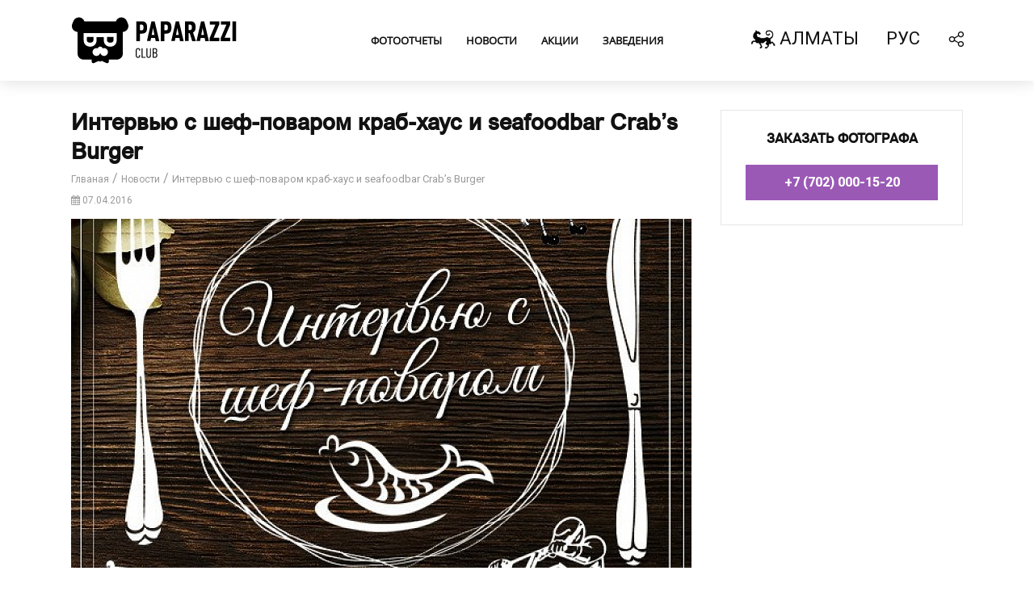

--- FILE ---
content_type: text/html; charset=UTF-8
request_url: https://almaty.ppz.kz/ru/news/intervyu_s_shef-povarom_krab-haus_i_seafoodbar_crabs_burger/
body_size: 16624
content:




<!DOCTYPE html>
<html lang="ru" class=" js no-touch cssanimations csstransitions">

<head>

	<script type='application/ld+json'>
		{
			"@context": "http://www.schema.org",
			"@type": "WebSite",
			"name": "Paparazzi club",
			"alternateName": "Фототчеты Алматы - 【PAPARAZZI CLUB 】",
			"url": "https://ppz.kz/"
		}
	</script>

			<link rel="preconnect" href="https://fonts.googleapis.com">
	<link rel="preconnect" href="https://fonts.gstatic.com" crossorigin>
	<link href="https://fonts.googleapis.com/css2?family=Roboto:wght@100..900&display=swap" rel="stylesheet">

			<meta http-equiv="Content-Type" content="text/html; charset=UTF-8" />
<meta name="robots" content="index, follow" />
<meta name="keywords" content="новости ppz, новости ppz kz, новости ночная жизнь, новости спорт, новости культура, отчеты +с мероприятия, отчеты +с мероприятия астана" />
<meta name="description" content="краб-хаус и seafoodbar Crab’s Burger" />
<script type="text/javascript" data-skip-moving="true">(function(w, d, n) {var cl = "bx-core";var ht = d.documentElement;var htc = ht ? ht.className : undefined;if (htc === undefined || htc.indexOf(cl) !== -1){return;}var ua = n.userAgent;if (/(iPad;)|(iPhone;)/i.test(ua)){cl += " bx-ios";}else if (/Windows/i.test(ua)){cl += ' bx-win';}else if (/Macintosh/i.test(ua)){cl += " bx-mac";}else if (/Linux/i.test(ua) && !/Android/i.test(ua)){cl += " bx-linux";}else if (/Android/i.test(ua)){cl += " bx-android";}cl += (/(ipad|iphone|android|mobile|touch)/i.test(ua) ? " bx-touch" : " bx-no-touch");cl += w.devicePixelRatio && w.devicePixelRatio >= 2? " bx-retina": " bx-no-retina";var ieVersion = -1;if (/AppleWebKit/.test(ua)){cl += " bx-chrome";}else if (/Opera/.test(ua)){cl += " bx-opera";}else if (/Firefox/.test(ua)){cl += " bx-firefox";}ht.className = htc ? htc + " " + cl : cl;})(window, document, navigator);</script>


<link href="/bitrix/cache/css/s1/ppz_ru/template_a592bb7475b5318016e976a190e65903/template_a592bb7475b5318016e976a190e65903_v1.css?1768797397448043" type="text/css"  data-template-style="true" rel="stylesheet" />







		<meta name="18ce67c22f7cf73083eb6bfc5c0ec78d" content="">

	<meta name="cmsmagazine" content="8060d04e7ad1e8ad4c1d1bceb2397642" />
	<meta name="yandex-verification" content="8cbd013d811ea8bc" />

	<meta name="viewport" content="width=device-width,initial-scale=1.0, user-scalable=no">

			<title>Интервью с шеф-поваром краб-хаус и seafoodbar Crab’s Burger</title>
		<link rel="shortcut icon" type="image/x-icon" href="/favicon.jpg" />
	
	<script async src="https://pagead2.googlesyndication.com/pagead/js/adsbygoogle.js?client=ca-pub-5231628451892230"
		crossorigin="anonymous" data-skip-moving="true"></script>

</head>

<body class="">
	<div id="panel">
			</div>
	<header id="header" class="vlog-site-header vlog-header-shadow hidden-xs hidden-sm">
		<div class="vlog-header-wrapper">
			<div class="container">
				<div class="vlog-header-1 vlog-header-middle">
					<div class="vlog-slot-l">
						<div class="vlog-site-branding vlog-logo-only">
							<h1 class="site-title h1">
								<a href="/ru/" rel="home">
									<svg xmlns="http://www.w3.org/2000/svg" viewBox="0 0 537.5 150.2">
										<path
											d="M-781.8 25.6l-2.8-6.9c-2.9-7.2-11.2-10.6-18.3-7.7-4 1.6-6.8 4.9-8.1 8.7h-76.1c-1.2-3.8-4-7.1-8.1-8.8-7.2-2.9-15.4.5-18.3 7.7l-2.8 6.9c-2.9 7.2.5 15.4 7.7 18.3 1.7.7 3.4 1 5.1 1v52.8c0 7.7 6.6 14 14.8 14h19.1v4c0 3.8 2.9 5.7 6.4 4.1l9.5-4.3c.5-.2.9-.5 1.3-.7.9 1 2.1 1.7 3.6 1.7s2.8-.7 3.7-1.8c.4.3.9.6 1.5.9l9.5 4.3c3.5 1.6 6.4-.3 6.4-4.1v-4h18.8c8.2 0 14.8-6.3 14.8-14V45c1.6-.1 3.3-.4 4.9-1 6.9-3 10.4-11.2 7.4-18.4zm-112.6 122.7h-1.9v7.6h-3.7v-20.1h5.6c3.4 0 5.4 1.7 5.4 5.9v.7c0 4.2-2 5.9-5.4 5.9zm1.7-6.5c0-2-.5-2.7-2.1-2.7h-1.5v5.8h1.5c1.5 0 2.1-.7 2.1-2.7v-.4zm12.5 14.1l-.7-3.3h-4l-.6 3.3h-3.6l4.7-20.1h3.3l4.7 20.1h-3.8zm-2.4-11.4l-.4-2.2-.4 2.2-1 5h2.8l-1-5zm13.1 3.8h-1.9v7.6h-3.7v-20.1h5.6c3.4 0 5.4 1.7 5.4 5.9v.7c0 4.2-2 5.9-5.4 5.9zm1.6-6.5c0-2-.5-2.7-2.1-2.7h-1.5v5.8h1.5c1.5 0 2.1-.7 2.1-2.7v-.4zm12.5 14.1l-.7-3.3h-4l-.7 3.3h-3.6l4.7-20.1h3.3l4.7 20.1h-3.7zm-2.3-11.4l-.4-2.2-.4 2.2-1 5h2.8l-1-5zm14.7 11.4l-2.5-8h-1.1v8h-3.7v-20.1h5.7c3.6 0 5.1 2.1 5.1 5.7v.5c0 3-1.1 4.4-2.7 5.1l3 8.8h-3.8zm-.3-14.2c0-1.8-.5-2.6-1.9-2.6h-1.4v5.5h1.4c1.3 0 1.9-.9 1.9-2.6v-.3zm13.7 14.2l-.7-3.3h-4l-.6 3.3h-3.6l4.7-20.1h3.3l4.7 20.1h-3.8zm-2.4-11.4l-.4-2.2-.4 2.2-1 5h2.8l-1-5zm6.9 11.4v-3.2l5.8-13.5h-5.6v-3.4h9.6v3.1l-5.8 13.6h5.8v3.4h-9.8zm11.2 0v-3.2l5.8-13.5h-5.6v-3.4h9.6v3.1l-5.8 13.6h5.8v3.4h-9.8zm12 0v-20.1h3.7v20.1h-3.7zm-59 23.2c-1.6 0-3.2-.8-3.2-3.9v-5.9c0-3.1 1.6-3.9 3.2-3.9 1.8 0 3.1.9 3.1 3.7h-1.4c-.1-1.5-.4-2.4-1.8-2.4-1 0-1.8.4-1.8 2.8v5.6c0 2.4.8 2.8 1.8 2.8 1.2 0 1.7-.7 1.8-2.5h1.4c0 2.5-1.1 3.7-3.1 3.7zm5.1-.1v-13.4h1.4v12.2h4.2v1.2h-5.6zm9.9.1c-2.1 0-3.2-1.1-3.2-3.8v-9.7h1.4v9.6c0 2 .6 2.7 1.8 2.7 1.3 0 1.8-.7 1.8-2.7v-9.6h1.4v9.7c0 2.7-1.2 3.8-3.2 3.8zm8.6-.1h-2.9v-13.4h2.8c2.4 0 3.5 1.1 3.5 3.4v.4c0 1.4-.6 2.4-1.6 2.7 1 .3 1.7 1.4 1.7 3v.4c0 2.3-1.2 3.5-3.5 3.5zm-.2-12.2h-1.3v4.7h1.4c1.8 0 2.1-.9 2.1-2.3 0-1.7-.5-2.4-2.2-2.4zm.1 6h-1.4v5h1.4c1.8 0 2.3-1 2.3-2.5s-.5-2.5-2.3-2.5z" />
										<path fill="none"
											d="M-881.2 64c0 2 .8 3.6 2.3 4.7 1.5 1.1 3.4 1.6 5.8 1.6 2.3 0 4.2-.5 5.7-1.6s2.2-2.6 2.2-4.6v-7.4h-15.9V64zm48.6 0c0 2 .7 3.6 2.2 4.6 1.5 1.1 3.4 1.6 5.7 1.6 2.3 0 4.2-.5 5.8-1.6 1.5-1.1 2.3-2.6 2.3-4.7v-7.4h-15.9V64z" />
										<path fill="#FFF"
											d="M-840.2 48.1h-48.6V65c0 4.9 1.4 8.7 4.3 11.5 2.9 2.8 6.6 4.2 11.3 4.2 4.7 0 8.4-1.4 11.3-4.2 2.9-2.8 4.3-6.7 4.3-11.5v-7.4h17.4V65c0 4.8 1.4 8.7 4.3 11.5 2.9 2.8 6.6 4.2 11.3 4.2 4.6 0 8.4-1.4 11.3-4.2 2.9-2.8 4.3-6.6 4.3-11.5V48.1h-31.2zm-25 16.9c0 2-.7 3.6-2.2 4.6-1.5 1.1-3.4 1.6-5.7 1.6-2.3 0-4.2-.5-5.8-1.6-1.5-1.1-2.3-2.6-2.3-4.7v-7.4h15.9V65zm48.6 0c0 2-.8 3.6-2.3 4.7-1.5 1.1-3.4 1.6-5.8 1.6-2.3 0-4.2-.5-5.7-1.6s-2.2-2.6-2.2-4.6v-7.4h15.9V65z" />
										<path fill="#FFF"
											d="M-839.7 84.3c-1.1 0-2.2.2-3.2.6-.9-2.4-3.2-4.2-6-4.2-2.7 0-5.1 1.7-6 4.2-1-.4-2.1-.6-3.2-.6-5.2 0-9.4 4.2-9.4 9.4s4.2 9.4 9.4 9.4c4.5 0 8.3-3.2 9.2-7.5.9 4.3 4.7 7.5 9.2 7.5 5.2 0 9.4-4.2 9.4-9.4s-4.2-9.4-9.4-9.4z" />
										<path
											d="M-668.1 148.3h-1.9v7.6h-3.7v-20.1h5.6c3.4 0 5.4 1.7 5.4 5.9v.7c0 4.2-2 5.9-5.4 5.9zm1.7-6.5c0-1.9-.5-2.7-2.1-2.7h-1.5v5.8h1.5c1.5 0 2.1-.7 2.1-2.7v-.4zm12.5 14.1l-.7-3.3h-4l-.7 3.3h-3.6l4.7-20.1h3.3l4.7 20.1h-3.7zm-2.4-11.4l-.4-2.2-.4 2.2-1 5h2.8l-1-5zm13.1 3.8h-1.9v7.6h-3.7v-20.1h5.6c3.4 0 5.4 1.7 5.4 5.9v.7c0 4.2-2 5.9-5.4 5.9zm1.7-6.5c0-1.9-.5-2.7-2.1-2.7h-1.5v5.8h1.5c1.5 0 2.1-.7 2.1-2.7v-.4zm12.4 14.1l-.7-3.3h-4l-.6 3.3h-3.6l4.7-20.1h3.3l4.7 20.1h-3.8zm-2.3-11.4l-.4-2.2-.4 2.2-1 5h2.8l-1-5zm14.7 11.4l-2.5-8h-1.1v8h-3.7v-20.1h5.7c3.6 0 5.1 2.1 5.1 5.7v.5c0 3-1.1 4.4-2.7 5.1l3 8.8h-3.8zm-.2-14.2c0-1.8-.5-2.6-1.9-2.6h-1.4v5.5h1.4c1.3 0 1.9-.9 1.9-2.6v-.3zm13.6 14.2l-.7-3.3h-4l-.6 3.3h-3.6l4.7-20.1h3.3l4.7 20.1h-3.8zm-2.3-11.4l-.4-2.2-.4 2.2-1 5h2.8l-1-5zm6.8 11.4v-3.2l5.8-13.5h-5.6v-3.4h9.6v3.1l-5.8 13.6h5.8v3.4h-9.8zm11.3 0v-3.2l5.8-13.5h-5.6v-3.4h9.6v3.1l-5.8 13.6h5.8v3.4h-9.8zm11.9 0v-20.1h3.7v20.1h-3.7zm-59 23.2c-1.6 0-3.2-.8-3.2-3.9v-5.9c0-3.1 1.6-3.9 3.2-3.9 1.8 0 3.1.9 3.1 3.7h-1.4c-.1-1.5-.4-2.4-1.8-2.4-1 0-1.8.4-1.8 2.8v5.6c0 2.4.8 2.8 1.8 2.8 1.2 0 1.7-.7 1.8-2.5h1.4c0 2.5-1.1 3.7-3.1 3.7zm5.1-.1v-13.4h1.4v12.2h4.2v1.2h-5.6zm9.9.1c-2.1 0-3.2-1.1-3.2-3.8v-9.7h1.4v9.6c0 2 .6 2.7 1.8 2.7 1.3 0 1.8-.7 1.8-2.7v-9.6h1.4v9.7c0 2.7-1.1 3.8-3.2 3.8zm8.6-.1h-2.9v-13.4h2.8c2.4 0 3.5 1.1 3.5 3.4v.4c0 1.4-.6 2.4-1.6 2.7 1 .3 1.7 1.4 1.7 3v.4c0 2.3-1.2 3.5-3.5 3.5zm-.2-12.2h-1.3v4.7h1.4c1.8 0 2.1-.9 2.1-2.3 0-1.7-.5-2.4-2.2-2.4zm.1 6h-1.4v5h1.4c1.8 0 2.3-1 2.3-2.5s-.4-2.5-2.3-2.5zm7-104.1c1.5 1.1 3.4 1.6 5.7 1.6 2.3 0 4.2-.5 5.8-1.6 1.5-1.1 2.3-2.6 2.3-4.7v-7.4h-15.9V64c-.1 2 .6 3.6 2.1 4.7zm-50.8-4.7c0 2 .8 3.6 2.3 4.7 1.5 1.1 3.4 1.6 5.8 1.6 2.3 0 4.2-.5 5.7-1.6s2.2-2.6 2.2-4.6v-7.4h-15.9V64z" />
										<path fill="none"
											d="M-625.6 102.2c1.4.9 2.4.9 3 .9.6 0 1.6 0 3-.9-2.2-2.2-3-5.3-3-5.3s-.7 3.1-3 5.3zm-5.7-55.1h-31.2V64c0 4.9 1.4 8.7 4.3 11.5 2.9 2.8 6.6 4.2 11.3 4.2 4.7 0 8.4-1.4 11.3-4.2 2.9-2.8 4.3-6.7 4.3-11.5v-7.4h17.4V64c0 4.8 1.4 8.7 4.3 11.5 2.9 2.8 6.6 4.2 11.3 4.2 4.6 0 8.4-1.4 11.3-4.2 2.9-2.8 4.3-6.6 4.3-11.5V47.1h-48.6z" />
										<path
											d="M-555.5 25.6l-2.8-6.9c-2.9-7.2-11.2-10.6-18.3-7.7-4 1.6-6.8 4.9-8.1 8.7h-76.1c-1.2-3.8-4-7.1-8.1-8.8-7.2-2.9-15.4.5-18.3 7.7l-2.8 6.9c-2.9 7.2.5 15.4 7.7 18.3 1.7.7 3.4 1 5.1 1v52.8c0 7.7 6.6 14 14.8 14h19.1v4c0 3.8 2.9 5.7 6.4 4.1l9.5-4.3c.5-.2.9-.5 1.3-.7.9 1 2.1 1.7 3.6 1.7s2.8-.7 3.7-1.8c.4.3.9.6 1.5.9l9.5 4.3c3.5 1.6 6.4-.3 6.4-4.1v-4h18.8c8.2 0 14.8-6.3 14.8-14V45c1.6-.1 3.3-.4 4.9-1 6.9-3 10.3-11.2 7.4-18.4zm-57.9 76.4c-4.5 0-8.3-3.2-9.2-7.5-.9 4.3-4.7 7.5-9.2 7.5-5.2 0-9.4-4.2-9.4-9.4s4.2-9.4 9.4-9.4c1.1 0 2.2.2 3.2.6.9-2.4 3.2-4.2 6-4.2s5.1 1.8 6 4.2c1-.4 2.1-.6 3.2-.6 5.2 0 9.4 4.2 9.4 9.4s-4.2 9.4-9.4 9.4zm30.6-38c0 4.9-1.4 8.7-4.3 11.5-2.9 2.8-6.6 4.2-11.3 4.2-4.7 0-8.4-1.4-11.3-4.2-2.9-2.8-4.3-6.7-4.3-11.5v-7.4h-17.4V64c0 4.8-1.4 8.7-4.3 11.5-2.9 2.8-6.6 4.2-11.3 4.2-4.6 0-8.4-1.4-11.3-4.2-2.9-2.8-4.3-6.6-4.3-11.5V47.1h79.8V64z" />
										<g fill="#FFF">
											<path
												d="M-225.4 154.7h-1.9v7.6h-3.7v-20.1h5.6c3.4 0 5.4 1.7 5.4 5.9v.7c0 4.2-2 5.9-5.4 5.9zm1.7-6.4c0-1.9-.5-2.7-2.1-2.7h-1.5v5.8h1.5c1.5 0 2.1-.7 2.1-2.7v-.4zm12.5 14l-.7-3.3h-4l-.7 3.3h-3.6l4.7-20.1h3.3l4.7 20.1h-3.7zm-2.4-11.3l-.4-2.2-.4 2.2-1 5h2.8l-1-5zm13.1 3.7h-1.9v7.6h-3.7v-20.1h5.6c3.4 0 5.4 1.7 5.4 5.9v.7c0 4.2-2 5.9-5.4 5.9zm1.6-6.4c0-1.9-.5-2.7-2.1-2.7h-1.5v5.8h1.5c1.5 0 2.1-.7 2.1-2.7v-.4zm12.5 14l-.7-3.3h-4l-.6 3.3h-3.6l4.7-20.1h3.3l4.7 20.1h-3.8zm-2.3-11.3l-.4-2.2-.4 2.2-1 5h2.8l-1-5zm14.7 11.3l-2.5-8h-1.1v8h-3.7v-20.1h5.7c3.6 0 5.1 2.1 5.1 5.7v.5c0 3-1.1 4.4-2.7 5.1l3 8.8h-3.8zm-.3-14.1c0-1.8-.5-2.6-1.9-2.6h-1.4v5.5h1.4c1.3 0 1.9-.9 1.9-2.6v-.3zm13.7 14.1l-.7-3.3h-4l-.6 3.3h-3.6l4.7-20.1h3.3l4.7 20.1h-3.8zM-163 151l-.4-2.2-.4 2.2-1 5h2.8l-1-5zm6.9 11.3v-3.2l5.8-13.5h-5.6v-3.4h9.6v3.1l-5.8 13.6h5.8v3.4h-9.8zm11.2 0v-3.2l5.8-13.5h-5.6v-3.4h9.6v3.1l-5.8 13.6h5.8v3.4h-9.8zm12 0v-20.1h3.7v20.1h-3.7zm-59 23.3c-1.6 0-3.2-.8-3.2-3.9v-5.9c0-3.1 1.6-3.9 3.2-3.9 1.8 0 3.1.9 3.1 3.7h-1.4c-.1-1.5-.4-2.4-1.8-2.4-1 0-1.8.4-1.8 2.8v5.6c0 2.4.8 2.8 1.8 2.8 1.2 0 1.7-.7 1.8-2.5h1.4c0 2.4-1.1 3.7-3.1 3.7zm5.1-.2V172h1.4v12.2h4.2v1.2h-5.6zm9.9.2c-2.1 0-3.2-1.1-3.2-3.8V172h1.4v9.6c0 2 .6 2.7 1.8 2.7 1.3 0 1.8-.7 1.8-2.7V172h1.4v9.7c0 2.7-1.2 3.9-3.2 3.9zm8.6-.2h-2.9V172h2.8c2.4 0 3.5 1.1 3.5 3.4v.4c0 1.4-.6 2.4-1.6 2.7 1 .3 1.7 1.4 1.7 3v.4c0 2.3-1.2 3.5-3.5 3.5zm-.2-12.1h-1.3v4.7h1.4c1.8 0 2.1-.9 2.1-2.3 0-1.7-.5-2.4-2.2-2.4zm.1 5.9h-1.4v5h1.4c1.8 0 2.3-1 2.3-2.5s-.5-2.5-2.3-2.5zm7-104.1c1.5 1.1 3.4 1.6 5.7 1.6 2.3 0 4.2-.5 5.8-1.6 1.5-1.1 2.3-2.6 2.3-4.7V63h-15.9v7.4c-.1 2.1.6 3.6 2.1 4.7zm-50.8-4.7c0 2 .8 3.6 2.3 4.7 1.5 1.1 3.4 1.6 5.8 1.6 2.3 0 4.2-.5 5.7-1.6s2.2-2.6 2.2-4.6V63h-15.9v7.4zm29.3 38.2c1.4.9 2.4.9 3 .9.6 0 1.6 0 3-.9-2.2-2.2-3-5.3-3-5.3s-.8 3.1-3 5.3z" />
											<path
												d="M-112.8 32.1l-2.8-6.9c-2.9-7.2-11.2-10.6-18.3-7.7-4 1.6-6.8 4.9-8.1 8.7h-76.1c-1.2-3.8-4-7.1-8.1-8.8-7.2-2.9-15.4.5-18.3 7.7l-2.8 6.9c-2.9 7.2.5 15.4 7.7 18.3 1.7.7 3.4 1 5.1 1v52.8c0 7.7 6.6 14 14.8 14h19.1v4c0 3.8 2.9 5.7 6.4 4.1l9.5-4.3c.5-.2.9-.5 1.3-.7.9 1 2.1 1.7 3.6 1.7s2.8-.7 3.7-1.8c.4.3.9.6 1.5.9l9.5 4.3c3.5 1.6 6.4-.3 6.4-4.1v-4h18.8c8.2 0 14.8-6.3 14.8-14V51.4c1.6-.1 3.3-.4 4.9-1 6.9-3 10.3-11.2 7.4-18.3zm-57.9 76.4c-4.5 0-8.3-3.2-9.2-7.5-.9 4.3-4.7 7.5-9.2 7.5-5.2 0-9.4-4.2-9.4-9.4s4.2-9.4 9.4-9.4c1.1 0 2.2.2 3.2.6.9-2.4 3.2-4.2 6-4.2s5.1 1.8 6 4.2c1-.4 2.1-.6 3.2-.6 5.2 0 9.4 4.2 9.4 9.4s-4.2 9.4-9.4 9.4zm30.6-38c0 4.9-1.4 8.7-4.3 11.5-2.9 2.8-6.6 4.2-11.3 4.2-4.7 0-8.4-1.4-11.3-4.2-2.9-2.8-4.3-6.7-4.3-11.5V63h-17.4v7.4c0 4.8-1.4 8.7-4.3 11.5-2.9 2.8-6.6 4.2-11.3 4.2-4.6 0-8.4-1.4-11.3-4.2-2.9-2.8-4.3-6.6-4.3-11.5V53.6h79.8v16.9z" />
										</g>
										<path
											d="M-438.2 64c0 2 .8 3.6 2.3 4.7 1.5 1.1 3.4 1.6 5.8 1.6 2.3 0 4.2-.5 5.7-1.6s2.2-2.6 2.2-4.6v-7.4h-15.9V64zm50.8 4.7c1.5 1.1 3.4 1.6 5.7 1.6 2.3 0 4.2-.5 5.8-1.6 1.5-1.1 2.3-2.6 2.3-4.7v-7.4h-15.9V64c-.1 2 .6 3.6 2.1 4.7z" />
										<path
											d="M-338.8 25.6l-2.8-6.9c-2.9-7.2-11.2-10.6-18.3-7.7-4 1.6-6.8 4.9-8.1 8.7h-76.1c-1.2-3.8-4-7.1-8.1-8.8-7.2-2.9-15.4.5-18.3 7.7l-2.8 6.9c-2.9 7.2.5 15.4 7.7 18.3 1.7.7 3.4 1 5.1 1v52.8c0 7.7 6.6 14 14.8 14h19.1v4c0 3.8 2.9 5.7 6.4 4.1l9.5-4.3c.5-.2.9-.5 1.3-.7.9 1 2.1 1.7 3.6 1.7s2.8-.7 3.7-1.8c.4.3.9.6 1.5.9l9.5 4.3c3.5 1.6 6.4-.3 6.4-4.1v-4h18.8c8.2 0 14.8-6.3 14.8-14V45c1.6-.1 3.3-.4 4.9-1 6.9-3 10.3-11.2 7.4-18.4zm-57.9 76.4c-4.5 0-8.3-3.2-9.2-7.5-.9 4.3-4.7 7.5-9.2 7.5-5.2 0-9.4-4.2-9.4-9.4s4.2-9.4 9.4-9.4c1.1 0 2.2.2 3.2.6.9-2.4 3.2-4.2 6-4.2s5.1 1.8 6 4.2c1-.4 2.1-.6 3.2-.6 5.2 0 9.4 4.2 9.4 9.4s-4.2 9.4-9.4 9.4zm30.6-38c0 4.9-1.4 8.7-4.3 11.5-2.9 2.8-6.6 4.2-11.3 4.2-4.7 0-8.4-1.4-11.3-4.2-2.9-2.8-4.3-6.7-4.3-11.5v-7.4h-17.4V64c0 4.8-1.4 8.7-4.3 11.5-2.9 2.8-6.6 4.2-11.3 4.2-4.6 0-8.4-1.4-11.3-4.2-2.9-2.8-4.3-6.6-4.3-11.5V47.1h79.8V64zm-66.8 84.3h-1.9v7.6h-3.7v-20.1h5.6c3.4 0 5.4 1.7 5.4 5.9v.7c0 4.2-1.9 5.9-5.4 5.9zm1.7-6.5c0-1.9-.5-2.7-2.1-2.7h-1.5v5.8h1.5c1.5 0 2.1-.7 2.1-2.7v-.4zm11.3 6.5h-1.9v7.6h-3.7v-20.1h5.6c3.4 0 5.4 1.7 5.4 5.9v.7c0 4.2-2 5.9-5.4 5.9zm1.7-6.5c0-1.9-.5-2.7-2.1-2.7h-1.5v5.8h1.5c1.5 0 2.1-.7 2.1-2.7v-.4zm5.1 14.1v-3.2l5.8-13.5h-5.6v-3.4h9.6v3.1l-5.8 13.6h5.8v3.4h-9.8zm13.8.1c-1.2 0-2.2-1-2.2-2.2 0-1.2 1-2.2 2.2-2.2 1.2 0 2.2 1 2.2 2.2 0 1.3-1 2.2-2.2 2.2zm12.5-.1l-3.1-8.3-1.1 2v6.3h-3.7v-20.1h3.7v7.8l3.9-7.8h3.8l-4.1 7.7 4.5 12.4h-3.9zm4.7 0v-3.2l5.8-13.5h-5.6v-3.4h9.6v3.1l-5.8 13.6h5.8v3.4h-9.8zm-69.5 17.6h-1.6v5.5h-1.4v-13.4h3c2.2 0 3.3 1.2 3.3 3.7v.5c0 2.5-1.1 3.7-3.3 3.7zm1.9-4.1c0-1.8-.5-2.5-2.1-2.5h-1.5v5.4h1.5c1.6 0 2.1-.7 2.1-2.5v-.4zm7.6 9.6l-.6-2.8h-3.5l-.6 2.8h-1.4l3.1-13.4h1.2l3.2 13.4h-1.4zm-2.1-9.5l-.2-1.3-.2 1.3-1.2 5.5h2.9c-.1 0-1.3-5.5-1.3-5.5zm8 4h-1.6v5.5h-1.4v-13.4h3c2.2 0 3.3 1.2 3.3 3.7v.5c0 2.5-1.1 3.7-3.3 3.7zm1.9-4.1c0-1.8-.5-2.5-2.1-2.5h-1.5v5.4h1.5c1.6 0 2.1-.7 2.1-2.5v-.4zm7.6 9.6l-.6-2.8h-3.5l-.6 2.8h-1.4l3.1-13.4h1.2l3.2 13.4h-1.4zm-2.1-9.5l-.2-1.3-.2 1.3-1.2 5.5h2.9c-.1 0-1.3-5.5-1.3-5.5zm10.2 9.5l-2.3-6h-1.5v6h-1.4v-13.4h3.2c2.1 0 3.1 1.4 3.1 3.5v.5c0 1.9-.8 2.9-2.1 3.3l2.4 6.2h-1.4zm-.3-9.8c0-1.7-.6-2.4-1.9-2.4h-1.6v5h1.6c1.2 0 1.9-.7 1.9-2.4v-.2zm8.5 9.8l-.6-2.8h-3.5l-.6 2.8h-1.4l3.1-13.4h1.2l3.2 13.4h-1.4zm-2.1-9.5l-.2-1.3-.2 1.3-1.2 5.5h2.9c-.1 0-1.3-5.5-1.3-5.5zm4.3 9.5v-1.3l4.3-10.9h-4.2v-1.2h5.6v1.2l-4.4 11h4.4v1.2h-5.7zm7 0v-1.3l4.3-10.9h-4.2v-1.2h5.6v1.2l-4.4 11h4.4v1.2h-5.7zm7.7 0v-13.4h1.4V179h-1.4zm10.2.1c-1.6 0-3.2-.8-3.2-3.9v-5.9c0-3.1 1.6-3.9 3.2-3.9 1.8 0 3.1.9 3.1 3.7h-1.4c-.1-1.5-.4-2.4-1.8-2.4-1 0-1.8.4-1.8 2.8v5.6c0 2.4.8 2.8 1.8 2.8 1.2 0 1.7-.7 1.8-2.5h1.4c0 2.5-1.1 3.7-3.1 3.7zm5.1-.1v-13.4h1.4v12.2h4.2v1.2h-5.6zm9.9.1c-2.1 0-3.2-1.1-3.2-3.8v-9.7h1.4v9.6c0 2 .6 2.7 1.8 2.7 1.3 0 1.8-.7 1.8-2.7v-9.6h1.4v9.7c0 2.7-1.2 3.8-3.2 3.8zm8.6-.1h-2.9v-13.4h2.8c2.4 0 3.5 1.1 3.5 3.4v.4c0 1.4-.6 2.4-1.6 2.7 1 .3 1.7 1.4 1.7 3v.4c0 2.3-1.2 3.5-3.5 3.5zm-.2-12.2h-1.3v4.7h1.4c1.8 0 2.1-.9 2.1-2.3 0-1.7-.5-2.4-2.2-2.4zm.1 6h-1.4v5h1.4c1.8 0 2.3-1 2.3-2.5-.1-1.5-.5-2.5-2.3-2.5z" />
										<path fill="none"
											d="M-438.2 64c0 2 .8 3.6 2.3 4.7 1.5 1.1 3.4 1.6 5.8 1.6 2.3 0 4.2-.5 5.7-1.6s2.2-2.6 2.2-4.6v-7.4h-15.9V64zm48.6 0c0 2 .7 3.6 2.2 4.6 1.5 1.1 3.4 1.6 5.7 1.6 2.3 0 4.2-.5 5.8-1.6 1.5-1.1 2.3-2.6 2.3-4.7v-7.4h-15.9V64z" />
										<path fill="#FFF"
											d="M-397.3 48.1h-48.6V65c0 4.9 1.4 8.7 4.3 11.5 2.9 2.8 6.6 4.2 11.3 4.2 4.7 0 8.4-1.4 11.3-4.2 2.9-2.8 4.3-6.7 4.3-11.5v-7.4h17.4V65c0 4.8 1.4 8.7 4.3 11.5 2.9 2.8 6.6 4.2 11.3 4.2 4.6 0 8.4-1.4 11.3-4.2 2.9-2.8 4.3-6.6 4.3-11.5V48.1h-31.2zm-25 16.9c0 2-.7 3.6-2.2 4.6-1.5 1.1-3.4 1.6-5.7 1.6-2.3 0-4.2-.5-5.8-1.6-1.5-1.1-2.3-2.6-2.3-4.7v-7.4h15.9V65zm48.6 0c0 2-.8 3.6-2.3 4.7-1.5 1.1-3.4 1.6-5.8 1.6-2.3 0-4.2-.5-5.7-1.6s-2.2-2.6-2.2-4.6v-7.4h15.9V65z" />
										<path fill="#FFF"
											d="M-396.7 84.3c-1.1 0-2.2.2-3.2.6-.9-2.4-3.2-4.2-6-4.2-2.7 0-5.1 1.7-6 4.2-1-.4-2.1-.6-3.2-.6-5.2 0-9.4 4.2-9.4 9.4s4.2 9.4 9.4 9.4c4.5 0 8.3-3.2 9.2-7.5.9 4.3 4.7 7.5 9.2 7.5 5.2 0 9.4-4.2 9.4-9.4s-4.2-9.4-9.4-9.4z" />
										<path
											d="M227.4 53.5h-5.9v23.9h-11.7V14h17.5c10.6 0 17 5.4 17 18.7v2.2c.1 13.2-6.1 18.6-16.9 18.6zm5.4-20.3c0-6.1-1.7-8.6-6.5-8.6h-4.7v18.3h4.7c4.8 0 6.5-2.3 6.5-8.5v-1.2zM272 77.3l-2.1-10.2h-12.7l-2 10.2h-11.5L258.3 14h10.3l15 63.4H272zm-7.4-35.6l-1.2-6.9-1.2 6.9s-3.1 15.8-3.2 15.8h8.9l-3.3-15.8zm41 11.8h-5.9v23.9H288V14h17.5c10.6 0 17 5.4 17 18.7v2.2c.1 13.2-6.1 18.6-16.9 18.6zm5.4-20.3c0-6.1-1.7-8.6-6.5-8.6h-4.7v18.3h4.7c4.8 0 6.5-2.3 6.5-8.5v-1.2zm39.2 44.1l-2.1-10.2h-12.7l-2 10.2h-11.5L336.5 14h10.3l15 63.4h-11.6zm-7.4-35.6l-1.2-6.9-1.2 6.9s-3.1 15.8-3.2 15.8h8.9l-3.3-15.8zm46.4 35.6L381.3 52h-3.4v25.3h-11.6V14h18c11.4 0 16 6.8 16 18v1.5c0 9.4-3.4 13.9-8.4 16.2l9.4 27.7h-12.1zm-.8-44.4c0-5.5-1.6-8.2-6-8.2h-4.5V42h4.5c4 0 6-2.8 6-8.2v-.9zm43 44.4l-2.1-10.2h-12.7l-2 10.2H403L417.7 14H428l15 63.4h-11.6zM424 41.7l-1.2-6.9-1.2 6.9s-3.1 15.8-3.2 15.8h8.9L424 41.7zm21.5 35.6v-10l18.2-42.5h-17.5V14h30.1v9.9l-18.2 42.7h18.2v10.8h-30.8zm35.5 0v-10l18.2-42.5h-17.5V14h30.1v9.9l-18.2 42.7h18.2v10.8H481zm37.5 0V14h11.7v63.4h-11.7zm-303.4 53.9c-3.8 0-7.4-1.8-7.4-8.9v-13.5c0-7.1 3.7-8.9 7.4-8.9 4 0 7.1 2 7.2 8.4h-3.2c-.1-3.5-.9-5.5-4-5.5-2.2 0-4.2.8-4.2 6.3v12.7c0 5.5 1.9 6.4 4.2 6.4 2.7 0 3.9-1.5 4-5.8h3.2c-.1 5.9-2.5 8.8-7.2 8.8zm11.7-.3v-30.7h3.2V128h9.7v2.8h-12.9zm22.6.3c-4.7 0-7.4-2.5-7.4-8.8v-22.2h3.1v22c0 4.5 1.3 6.1 4.2 6.1 2.9 0 4.2-1.6 4.2-6.1v-22h3.1v22.2c.2 6.2-2.5 8.8-7.2 8.8zm19.7-.3h-6.7v-30.7h6.5c5.5 0 7.9 2.6 7.9 7.8v.8c0 3.1-1.3 5.6-3.6 6.3 2.2.6 3.9 3.1 3.9 6.8v.9c.1 5.3-2.7 8.1-8 8.1zm-.4-27.9h-3.1v10.7h3.2c4 0 4.9-2 4.9-5.3 0-3.8-1.2-5.4-5-5.4zm.2 13.6h-3.3V128h3.3c4.1 0 5.2-2.2 5.2-5.7 0-3.4-1-5.7-5.2-5.7zm-86-94.5l-3.7-9.1c-3.9-9.6-14.8-14.1-24.4-10.2-5.3 2.2-9.1 6.6-10.7 11.6H42.8C41.1 9.3 37.4 4.9 32 2.8c-9.5-4-20.4.6-24.4 10.2l-3.8 9.1c-3.8 9.6.7 20.5 10.3 24.4 2.2.9 4.5 1.4 6.8 1.4v70.2c0 10.3 8.8 18.6 19.7 18.6H66v5.3c0 5.1 3.8 7.6 8.5 5.5l12.6-5.7c.7-.3 1.2-.6 1.7-1 1.1 1.3 2.8 2.2 4.7 2.2 2 0 3.8-1 4.9-2.4.5.4 1.2.8 1.9 1.2l12.6 5.7c4.6 2.1 8.5-.4 8.5-5.5v-5.3h25.1c10.9 0 19.7-8.3 19.7-18.6V47.9c2.2-.1 4.4-.5 6.5-1.4 9.6-3.9 14.2-14.8 10.2-24.4z" />
										<path fill="none"
											d="M115.3 73.2c0 2.7 1 4.8 3 6.2 2 1.4 4.5 2.1 7.5 2.1 3.1 0 5.6-.7 7.7-2.1 2-1.4 3-3.5 3-6.2v-9.8h-21.2v9.8zm-64.7 0c0 2.7 1 4.8 3 6.2 2 1.4 4.6 2.1 7.7 2.1 3 0 5.6-.7 7.5-2.1 2-1.4 3-3.5 3-6.2v-9.8H50.6v9.8z" />
										<path fill="#FFF"
											d="M105.1 51.8H40.5v22.5c0 6.5 1.9 11.6 5.7 15.3 3.8 3.7 8.8 5.6 15 5.6 6.2 0 11.2-1.9 15-5.6 3.8-3.8 5.7-8.9 5.7-15.3v-9.8h23.3v9.8c0 6.4 1.9 11.5 5.7 15.3 3.8 3.8 8.8 5.6 15 5.6 6.2 0 11.2-1.9 15-5.6 3.8-3.7 5.7-8.8 5.7-15.3V51.8h-41.5zM71.8 74.2c0 2.7-1 4.8-3 6.2-2 1.4-4.5 2.1-7.5 2.1-3.1 0-5.6-.7-7.7-2.1-2-1.4-3-3.5-3-6.2v-9.8h21.2v9.8zm64.7 0c0 2.7-1 4.8-3 6.2-2 1.4-4.6 2.1-7.7 2.1-3 0-5.6-.7-7.5-2.1-2-1.4-3-3.5-3-6.2v-9.8h21.2v9.8z" />
										<path fill="#FFF"
											d="M105.9 99.9c-1.5 0-3 .3-4.3.8-1.2-3.3-4.3-5.6-8-5.6s-6.7 2.3-7.9 5.6c-1.3-.5-2.7-.7-4.2-.7-6.9 0-12.5 5.6-12.5 12.5S74.6 125 81.5 125c6 0 11-4.3 12.2-9.9 1.2 5.7 6.2 9.9 12.2 9.9 6.9 0 12.5-5.6 12.5-12.5-.1-7-5.6-12.6-12.5-12.6z" />
										<g fill="#FFF">
											<path
												d="M220-174.2h-3.4v13.9h-6.8v-36.9H220c6.2 0 9.9 3.2 9.9 10.9v1.3c0 7.7-3.6 10.8-9.9 10.8zm3.1-11.8c0-3.6-1-5-3.8-5h-2.8v10.7h2.8c2.8 0 3.8-1.3 3.8-5v-.7zm22.9 25.7l-1.2-6h-7.4l-1.2 6h-6.7l8.6-36.9h6l8.7 36.9H246zm-4.3-20.7l-.7-4-.7 4s-1.8 9.2-1.9 9.2h5.2l-1.9-9.2zm23.9 6.8h-3.4v13.9h-6.8v-36.9h10.2c6.2 0 9.9 3.2 9.9 10.9v1.3c0 7.7-3.6 10.8-9.9 10.8zm3.1-11.8c0-3.6-1-5-3.8-5h-2.8v10.7h2.8c2.8 0 3.8-1.3 3.8-5v-.7zm22.9 25.7l-1.2-6H283l-1.2 6h-6.7l8.6-36.9h6l8.7 36.9h-6.8zm-4.3-20.7l-.7-4-.7 4s-1.8 9.2-1.9 9.2h5.2l-1.9-9.2zm27 20.7l-4.6-14.7h-2v14.7H301v-36.9h10.5c6.6 0 9.3 3.9 9.3 10.5v.9c0 5.5-2 8.1-4.9 9.4l5.5 16.1h-7.1zm-.4-25.9c0-3.2-.9-4.8-3.5-4.8h-2.6v10.1h2.6c2.3 0 3.5-1.6 3.5-4.8v-.5zm25 25.9l-1.2-6h-7.4l-1.2 6h-6.7l8.6-36.9h6l8.7 36.9h-6.8zm-4.3-20.7l-.7-4-.7 4s-1.8 9.2-1.9 9.2h5.2l-1.9-9.2zm12.6 20.7v-5.9l10.6-24.8h-10.2v-6.3h17.5v5.8l-10.6 24.9h10.6v6.3h-17.9zm20.6 0v-5.9l10.6-24.8h-10.2v-6.3h17.5v5.8l-10.6 24.9h10.6v6.3h-17.9zm21.9 0v-36.9h6.8v36.9h-6.8zm-176.9 31.4c-2.2 0-4.3-1.1-4.3-5.2v-7.8c0-4.1 2.1-5.2 4.3-5.2 2.3 0 4.1 1.2 4.2 4.9h-1.9c-.1-2.1-.5-3.2-2.3-3.2-1.3 0-2.4.5-2.4 3.7v7.4c0 3.2 1.1 3.7 2.4 3.7 1.6 0 2.3-.9 2.3-3.4h1.9c0 3.4-1.4 5.1-4.2 5.1zm6.8-.1v-17.9h1.9v16.2h5.7v1.7h-7.6zm13.2.1c-2.8 0-4.3-1.5-4.3-5.1v-12.9h1.8v12.8c0 2.6.8 3.5 2.5 3.5s2.4-.9 2.4-3.5v-12.8h1.8v12.9c.1 3.6-1.4 5.1-4.2 5.1zm11.5-.1h-3.9v-17.9h3.8c3.2 0 4.6 1.5 4.6 4.6v.5c0 1.8-.8 3.2-2.1 3.7 1.3.4 2.3 1.8 2.3 4v.5c0 2.9-1.6 4.6-4.7 4.6zm-.2-16.3h-1.8v6.3h1.9c2.3 0 2.8-1.2 2.8-3.1 0-2.3-.7-3.2-2.9-3.2zm.1 7.9h-1.9v6.7h1.9c2.4 0 3-1.3 3-3.3 0-2.1-.6-3.4-3-3.4zm-126-31.9c2 1.4 4.5 2.1 7.5 2.1 3.1 0 5.6-.7 7.7-2.1 2-1.4 3-3.5 3-6.2v-9.8h-21.2v9.8c0 2.7 1 4.7 3 6.2zm-67.7-6.2c0 2.7 1 4.8 3 6.2 2 1.4 4.6 2.1 7.7 2.1 3 0 5.6-.7 7.5-2.1 2-1.4 3-3.5 3-6.2v-9.8H50.5v9.8zm39 50.8c1.8 1.1 3.2 1.2 4 1.2.8 0 2.2 0 4-1.2-3-2.9-4-7-4-7s-1 4.1-4 7z" />
											<path
												d="M182.8-226.6l-3.7-9.1c-3.9-9.6-14.8-14.1-24.4-10.2-5.3 2.2-9.1 6.6-10.7 11.6H42.6c-1.6-5.1-5.4-9.5-10.7-11.7-9.6-3.9-20.5.6-24.4 10.2l-3.8 9.1c-3.9 9.6.6 20.5 10.2 24.4 2.2.9 4.5 1.4 6.8 1.4v70.2c0 10.3 8.8 18.6 19.7 18.6h25.4v5.3c0 5.1 3.8 7.6 8.5 5.5l12.6-5.7c.7-.3 1.2-.6 1.7-1 1.1 1.3 2.8 2.2 4.7 2.2 2 0 3.8-1 4.9-2.4.5.4 1.2.8 1.9 1.2l12.6 5.7c4.6 2.1 8.5-.4 8.5-5.5v-5.3h25.1c10.9 0 19.7-8.3 19.7-18.6v-70.2c2.2-.1 4.4-.5 6.5-1.4 9.7-3.8 14.3-14.8 10.3-24.3zm-77.1 101.7c-6 0-11-4.3-12.2-9.9-1.2 5.7-6.2 9.9-12.2 9.9-6.9 0-12.5-5.6-12.5-12.5s5.6-12.5 12.5-12.5c1.5 0 2.9.3 4.2.7 1.2-3.2 4.3-5.6 7.9-5.6 3.7 0 6.8 2.3 8 5.6 1.3-.5 2.8-.8 4.3-.8 6.9 0 12.5 5.6 12.5 12.5 0 7-5.6 12.6-12.5 12.6zm40.8-50.6c0 6.5-1.9 11.6-5.7 15.3-3.8 3.7-8.8 5.6-15 5.6-6.2 0-11.2-1.9-15-5.6-3.8-3.8-5.7-8.9-5.7-15.3v-9.8H81.8v9.8c0 6.4-1.9 11.5-5.7 15.3-3.8 3.8-8.8 5.6-15 5.6-6.2 0-11.2-1.9-15-5.6-3.8-3.7-5.7-8.8-5.7-15.3V-198h106.1v22.5z" />
										</g>
										<path
											d="M761 73h-3.4v13.9h-6.8v-37H761c6.2 0 9.9 3.2 9.9 10.9v1.3c0 7.7-3.6 10.9-9.9 10.9zm3.1-11.9c0-3.6-1-5-3.8-5h-2.7v10.7h2.7c2.8 0 3.8-1.3 3.8-5v-.7zM784.8 73h-3.4v13.9h-6.8v-37h10.2c6.2 0 9.9 3.2 9.9 10.9v1.3c0 7.7-3.6 10.9-9.9 10.9zm3.1-11.9c0-3.6-1-5-3.8-5h-2.7v10.7h2.7c2.8 0 3.8-1.3 3.8-5v-.7zm9.4 25.8V81l10.6-24.8h-10.2v-6.3h17.5v5.8l-10.6 24.9h10.6v6.3h-17.9zm25.3.3c-2.2 0-4.1-1.8-4.1-4s1.9-4.1 4.1-4.1c2.2 0 4 1.9 4 4 0 2.3-1.7 4.1-4 4.1zm23-.3l-5.7-15.3-2 3.7v11.6h-6.8v-37h6.8v14.4l7.1-14.4h7.1l-7.5 14.2 8.2 22.8h-7.2zm8.5 0V81l10.6-24.8h-10.2v-6.3H872v5.8l-10.6 24.9H872v6.3h-17.9zM754 110.4h-2.2v7.4H750V99.9h4c3 0 4.4 1.6 4.4 4.9v.7c0 3.3-1.4 4.9-4.4 4.9zm2.6-5.5c0-2.4-.7-3.4-2.8-3.4h-2v7.2h2c2.1 0 2.8-1 2.8-3.4v-.4zm10.1 12.8l-.9-3.8h-4.6l-.8 3.8h-1.8l4.1-17.9h1.6l4.2 17.9h-1.8zm-2.9-12.7l-.3-1.8-.3 1.8-1.6 7.4h3.9l-1.7-7.4zm10.7 5.4h-2.2v7.4h-1.9V99.9h4c3 0 4.4 1.6 4.4 4.9v.7c.2 3.3-1.3 4.9-4.3 4.9zm2.6-5.5c0-2.4-.7-3.4-2.8-3.4h-2v7.2h2c2.1 0 2.8-1 2.8-3.4v-.4zm10.1 12.8l-.9-3.8h-4.6l-.8 3.8h-1.8l4.1-17.9h1.6l4.2 17.9h-1.8zm-2.8-12.7l-.3-1.8-.3 1.8-1.6 7.4h3.9c-.1 0-1.7-7.4-1.7-7.4zm13.5 12.7l-3.1-8h-2v8H791V99.9h4.3c2.9 0 4.2 1.8 4.2 4.6v.6c0 2.6-1.1 3.9-2.8 4.4l3.2 8.2h-2zm-.3-13c0-2.2-.8-3.2-2.6-3.2h-2.2v6.7h2.2c1.6 0 2.6-.9 2.6-3.2v-.3zm11.4 13l-.9-3.8h-4.6l-.8 3.8h-1.8l4.1-17.9h1.6l4.2 17.9H809zm-2.9-12.7l-.3-1.8-.3 1.8-1.6 7.4h3.9c-.1 0-1.7-7.4-1.7-7.4zm5.7 12.7V116l5.8-14.5h-5.5v-1.7h7.5v1.6l-5.8 14.6h5.8v1.7h-7.8zm9.4 0V116l5.8-14.5h-5.5v-1.7h7.5v1.6l-5.8 14.6h5.8v1.7h-7.8zm10.3 0V99.9h1.9v17.9h-1.9zm13.5.2c-2.2 0-4.3-1.1-4.3-5.2v-7.8c0-4.1 2.1-5.2 4.3-5.2 2.3 0 4.1 1.2 4.2 4.9h-1.9c-.1-2.1-.5-3.2-2.3-3.2-1.3 0-2.4.5-2.4 3.7v7.4c0 3.2 1.1 3.7 2.4 3.7 1.6 0 2.3-.9 2.3-3.4h1.9c-.1 3.4-1.5 5.1-4.2 5.1zm6.7-.2V99.9h1.9v16.2h5.6v1.7h-7.5zm13.2.2c-2.8 0-4.3-1.5-4.3-5.1V99.9h1.8v12.8c0 2.6.8 3.5 2.5 3.5s2.4-.9 2.4-3.5V99.9h1.8v12.9c.1 3.6-1.4 5.1-4.2 5.1zm11.5-.2h-3.9V99.9h3.8c3.2 0 4.6 1.5 4.6 4.5v.5c0 1.8-.8 3.2-2.1 3.7 1.3.4 2.3 1.8 2.3 4v.5c0 3-1.6 4.6-4.7 4.6zm-.3-16.2h-1.8v6.2h1.9c2.3 0 2.8-1.2 2.8-3.1 0-2.2-.6-3.1-2.9-3.1zm.1 7.9h-1.9v6.7h1.9c2.4 0 3-1.3 3-3.3.1-2.1-.5-3.4-3-3.4zM723.4 20.8l-3.7-9.1c-3.9-9.6-14.8-14.1-24.4-10.2-5.3 2.2-9.1 6.6-10.7 11.6H583.2c-1.6-5.1-5.4-9.5-10.7-11.7-9.6-3.9-20.5.7-24.5 10.2l-3.8 9.1c-3.9 9.6.6 20.5 10.2 24.4 2.2.9 4.5 1.4 6.8 1.4v70.2c0 10.3 8.8 18.6 19.7 18.6h25.4v5.3c0 5.1 3.8 7.6 8.5 5.5l12.6-5.7c.7-.3 1.2-.6 1.7-1 1.1 1.3 2.8 2.2 4.7 2.2 2 0 3.8-1 4.9-2.4.5.4 1.2.8 1.9 1.2l12.6 5.7c4.6 2.1 8.5-.4 8.5-5.5v-5.3h25.1c10.9 0 19.7-8.3 19.7-18.6V46.5c2.2-.1 4.4-.5 6.5-1.4 9.7-3.8 14.3-14.8 10.4-24.3z" />
										<path fill="none"
											d="M655.7 71.9c0 2.7 1 4.8 3 6.2 2 1.4 4.5 2.1 7.5 2.1 3.1 0 5.6-.7 7.7-2.1 2-1.4 3-3.5 3-6.2V62h-21.2v9.9zm-64.7 0c0 2.7 1 4.8 3 6.2 2 1.4 4.6 2.1 7.7 2.1 3 0 5.6-.7 7.5-2.1 2-1.4 3-3.5 3-6.2V62H591v9.9z" />
										<path fill="#FFF"
											d="M645.5 50.4h-64.6v22.5c0 6.5 1.9 11.6 5.7 15.3 3.8 3.7 8.8 5.6 15 5.6 6.2 0 11.2-1.9 15-5.6 3.8-3.8 5.7-8.9 5.7-15.3V63h23.3v9.8c0 6.4 1.9 11.5 5.7 15.3 3.8 3.8 8.8 5.6 15 5.6 6.2 0 11.2-1.9 15-5.6 3.8-3.7 5.7-8.8 5.7-15.3V50.4h-41.5zm-33.3 22.5c0 2.7-1 4.8-3 6.2-2 1.4-4.5 2.1-7.5 2.1-3.1 0-5.6-.7-7.7-2.1-2-1.4-3-3.5-3-6.2V63h21.2v9.9zm64.7 0c0 2.7-1 4.8-3 6.2-2 1.4-4.6 2.1-7.7 2.1-3 0-5.6-.7-7.5-2.1-2-1.4-3-3.5-3-6.2V63h21.2v9.9z" />
										<path fill="#FFF"
											d="M646.3 98.5c-1.5 0-3 .3-4.3.8-1.2-3.3-4.3-5.6-8-5.6s-6.7 2.3-7.9 5.6c-1.3-.5-2.7-.7-4.2-.7-6.9 0-12.5 5.6-12.5 12.5s5.6 12.5 12.5 12.5c6 0 11-4.3 12.2-9.9 1.2 5.7 6.2 9.9 12.2 9.9 6.9 0 12.5-5.6 12.5-12.5 0-7-5.6-12.6-12.5-12.6z" />
										<g fill="#FFF">
											<path
												d="M760.9-169.9h-3.4v13.9h-6.8v-36.9h10.2c6.2 0 9.9 3.2 9.9 10.9v1.3c0 7.7-3.6 10.8-9.9 10.8zm3.1-11.8c0-3.6-1-5-3.8-5h-2.7v10.7h2.7c2.8 0 3.8-1.3 3.8-5v-.7zm20.7 11.8h-3.4v13.9h-6.8v-36.9h10.2c6.2 0 9.9 3.2 9.9 10.9v1.3c0 7.7-3.6 10.8-9.9 10.8zm3.1-11.8c0-3.6-1-5-3.8-5h-2.7v10.7h2.7c2.8 0 3.8-1.3 3.8-5v-.7zm9.4 25.8v-5.9l10.6-24.8h-10.2v-6.3h17.5v5.8l-10.6 24.9h10.6v6.3h-17.9zm25.3.3c-2.2 0-4.1-1.8-4.1-4s1.9-4.1 4.1-4.1c2.2 0 4 1.9 4 4 0 2.3-1.7 4.1-4 4.1zm23-.3l-5.7-15.3-2 3.7v11.6H831v-36.9h6.8v14.4l7.1-14.4h7.1l-7.5 14.2 8.2 22.8h-7.2zm8.5 0v-5.9l10.6-24.8h-10.2v-6.3h17.5v5.8l-10.6 24.9h10.6v6.3H854zm-100.1 23.4h-2.2v7.4h-1.9V-143h4c3 0 4.4 1.6 4.4 4.9v.7c.1 3.3-1.3 4.9-4.3 4.9zm2.6-5.4c0-2.4-.7-3.4-2.8-3.4h-2v7.2h2c2.1 0 2.8-1 2.8-3.4v-.4zm10.1 12.8l-.9-3.8h-4.6l-.8 3.8h-1.8l4.1-17.9h1.6l4.2 17.9h-1.8zm-2.9-12.7l-.3-1.8-.3 1.8-1.6 7.4h3.9c0-.1-1.7-7.4-1.7-7.4zm10.7 5.3h-2.2v7.4h-1.9V-143h4c3 0 4.4 1.6 4.4 4.9v.7c.2 3.3-1.3 4.9-4.3 4.9zm2.6-5.4c0-2.4-.7-3.4-2.8-3.4h-2v7.2h2c2.1 0 2.8-1 2.8-3.4v-.4zm10.2 12.8l-.9-3.8h-4.6l-.8 3.8H779l4.1-17.9h1.6l4.2 17.9h-1.7zm-2.9-12.7l-.3-1.8-.3 1.8-1.6 7.4h3.9c-.1-.1-1.7-7.4-1.7-7.4zm13.5 12.7l-3.1-8h-2v8h-1.8V-143h4.3c2.9 0 4.2 1.8 4.2 4.6v.6c0 2.6-1.1 3.9-2.8 4.4l3.2 8.2h-2zm-.3-13c0-2.2-.8-3.2-2.6-3.2h-2.2v6.7h2.2c1.6 0 2.6-.9 2.6-3.2v-.3zm11.4 13l-.9-3.8h-4.6l-.8 3.8h-1.8l4.1-17.9h1.6l4.2 17.9h-1.8zm-2.9-12.7l-.3-1.8-.3 1.8-1.6 7.4h3.9c0-.1-1.7-7.4-1.7-7.4zm5.7 12.7v-1.7l5.8-14.5H812v-1.7h7.5v1.6l-5.8 14.6h5.8v1.7h-7.8zm9.4 0v-1.7l5.8-14.5h-5.5v-1.7h7.5v1.6l-5.8 14.6h5.8v1.7h-7.8zm10.3 0V-143h1.9v17.9h-1.9zm13.5.1c-2.2 0-4.3-1.1-4.3-5.2v-7.8c0-4.1 2.1-5.2 4.3-5.2 2.3 0 4.1 1.2 4.2 4.9h-1.9c-.1-2.1-.5-3.2-2.3-3.2-1.3 0-2.4.5-2.4 3.7v7.4c0 3.2 1.1 3.7 2.4 3.7 1.6 0 2.3-.9 2.3-3.4h1.9c-.1 3.5-1.5 5.1-4.2 5.1zm6.7-.1V-143h1.9v16.2h5.6v1.7h-7.5zm13.2.1c-2.8 0-4.3-1.5-4.3-5.1V-143h1.8v12.8c0 2.6.8 3.5 2.5 3.5s2.4-.9 2.4-3.5V-143h1.8v12.9c.1 3.7-1.4 5.1-4.2 5.1zm11.5-.1h-3.9V-143h3.8c3.2 0 4.6 1.5 4.6 4.5v.5c0 1.8-.8 3.2-2.1 3.7 1.3.4 2.3 1.8 2.3 4v.5c0 3.1-1.6 4.7-4.7 4.7zm-.3-16.2h-1.8v6.2h1.9c2.3 0 2.8-1.2 2.8-3.1 0-2.2-.6-3.1-2.9-3.1zm.1 7.9h-1.9v6.7h1.9c2.4 0 3-1.3 3-3.3.1-2.1-.5-3.4-3-3.4zM655.6-171c0 2.7 1 4.8 3 6.2 2 1.4 4.5 2.1 7.5 2.1 3.1 0 5.6-.7 7.7-2.1 2-1.4 3-3.5 3-6.2v-9.8h-21.2v9.8zm-64.7 0c0 2.7 1 4.8 3 6.2 2 1.4 4.6 2.1 7.7 2.1 3 0 5.6-.7 7.5-2.1 2-1.4 3-3.5 3-6.2v-9.8h-21.2v9.8z" />
											<path
												d="M658.6-163.8c2 1.4 4.5 2.1 7.5 2.1 3.1 0 5.6-.7 7.7-2.1 2-1.4 3-3.5 3-6.2v-9.8h-21.2v9.8c0 2.7 1 4.8 3 6.2z" />
											<path
												d="M723.5-222.1l-3.7-9.1c-3.9-9.6-14.8-14.1-24.4-10.2-5.3 2.2-9.1 6.6-10.7 11.6H583.3c-1.6-5.1-5.4-9.5-10.7-11.7-9.6-3.9-20.5.6-24.4 10.2l-3.8 9.1c-3.9 9.6.6 20.5 10.2 24.4 2.2.9 4.5 1.4 6.8 1.4v70.2c0 10.3 8.8 18.6 19.7 18.6h25.4v5.3c0 5.1 3.8 7.6 8.5 5.5l12.6-5.7c.7-.3 1.2-.6 1.7-1 1.1 1.3 2.8 2.2 4.7 2.2 2 0 3.8-1 4.9-2.4.5.4 1.2.8 1.9 1.2l12.6 5.7c4.6 2.1 8.5-.4 8.5-5.5v-5.3H687c10.9 0 19.7-8.3 19.7-18.6v-70.2c2.2-.1 4.4-.5 6.5-1.4 9.6-3.8 14.2-14.7 10.3-24.3zm-77.3 102.8c-6 0-11-4.3-12.2-9.9-1.2 5.7-6.2 9.9-12.2 9.9-6.9 0-12.5-5.6-12.5-12.5s5.6-12.5 12.5-12.5c1.5 0 2.9.3 4.2.7 1.2-3.2 4.3-5.6 7.9-5.6 3.7 0 6.8 2.3 8 5.6 1.3-.5 2.8-.8 4.3-.8 6.9 0 12.5 5.6 12.5 12.5 0 7-5.6 12.6-12.5 12.6zm40.8-50.6c0 6.5-1.9 11.6-5.7 15.3-3.8 3.7-8.8 5.6-15 5.6-6.2 0-11.2-1.9-15-5.6-3.8-3.8-5.7-8.9-5.7-15.3v-9.8h-23.3v9.8c0 6.4-1.9 11.5-5.7 15.3-3.8 3.8-8.8 5.6-15 5.6-6.2 0-11.2-1.9-15-5.6-3.8-3.7-5.7-8.8-5.7-15.3v-22.5H687v22.5z" />
											<path
												d="M590.9-170c0 2.7 1 4.8 3 6.2 2 1.4 4.6 2.1 7.7 2.1 3 0 5.6-.7 7.5-2.1 2-1.4 3-3.5 3-6.2v-9.8h-21.2v9.8z" />
										</g>
									</svg>
								</a>
							</h1>
						</div>
					</div>
					<div class="vlog-slot-c">
						<nav class="vlog-main-navigation">
							<ul id="menu-main" class="vlog-main-nav vlog-menu">
								<li>
									<a href="/ru/gallery/">Фотоотчеты</a>
								</li>
								<li>
									<a href="/ru/news/">Новости</a>
								</li>
								<li>
									<a href="/ru/stock/">Акции</a>
								</li>
								<li>
									<a href="/ru/places/">Заведения</a>
								</li>
							</ul>
						</nav>
					</div>
					<div class="vlog-slot-r">
						<div class="vlog-actions-menu">
							<ul class="vlog-menu">
								<li class="vlog-actions-button vlog-social-icons">
									<span style="display: flex;align-items: center;">
										<img src="/upload/iblock/825/82537f56cf14db83c4b3402b30f7b28e.png"
											style="max-width: 30px;width: 100%;height: auto;vertical-align: middle;margin-right: 5px;"
											alt="">Алматы									</span>
									<ul class="sub-menu">
										<li>
											<ul id="menu-social" class="vlog-soc-menu vlog-in-popup">

																									<li><a href="/changeCity.php?ID_CITY=astana&LANG_ID=ru" class="icon-en"><img src="/upload/iblock/6a3/6a37ee4410a151e8d3b570dce6080502.png" style="max-width: 20px;width: 100%;height: auto;vertical-align: middle;margin-right: 10px;"
																alt=""><span
																class="vlog-social-name">Астана</span></a>
													</li>
																									<li><a href="/changeCity.php?ID_CITY=almaty&LANG_ID=ru" class="icon-en"><img src="/upload/iblock/825/82537f56cf14db83c4b3402b30f7b28e.png" style="max-width: 20px;width: 100%;height: auto;vertical-align: middle;margin-right: 10px;"
																alt=""><span
																class="vlog-social-name">Алматы</span></a>
													</li>
																									<li><a href="/changeCity.php?ID_CITY=kostanay&LANG_ID=ru" class="icon-en"><img src="/upload/iblock/cfa/cfaa1f418bd95be7d60adc6c7a871f13.png" style="max-width: 20px;width: 100%;height: auto;vertical-align: middle;margin-right: 10px;"
																alt=""><span
																class="vlog-social-name">Костанай</span></a>
													</li>
																									<li><a href="/changeCity.php?ID_CITY=aktau&LANG_ID=ru" class="icon-en"><img src="/upload/iblock/1fb/1fb1f3192b60e6cecbed58a90cf0c528.png" style="max-width: 20px;width: 100%;height: auto;vertical-align: middle;margin-right: 10px;"
																alt=""><span
																class="vlog-social-name">Актау</span></a>
													</li>
																									<li><a href="/changeCity.php?ID_CITY=shymkent&LANG_ID=ru" class="icon-en"><img src="/upload/iblock/379/37945634cbd2aeb07d82d568ec540a54.png" style="max-width: 20px;width: 100%;height: auto;vertical-align: middle;margin-right: 10px;"
																alt=""><span
																class="vlog-social-name">Шымкент</span></a>
													</li>
																									<li><a href="/changeCity.php?ID_CITY=taraz&LANG_ID=ru" class="icon-en"><img src="/upload/iblock/49a/otefb4a18xq3zpq56ugtx5504xjneov5.png" style="max-width: 20px;width: 100%;height: auto;vertical-align: middle;margin-right: 10px;"
																alt=""><span
																class="vlog-social-name">Тараз</span></a>
													</li>
																							</ul>
										</li>
									</ul>
								</li>
								<li class="vlog-actions-button vlog-social-icons">
									<span>
										РУС
									</span>
									<ul class="sub-menu">
										<li>
											<ul class="vlog-soc-menu vlog-in-popup">
												<li><a href="/ru/news/intervyu_s_shef-povarom_krab-haus_i_seafoodbar_crabs_burger/" class="icon-en"><span
															class="vlog-social-name">
															<!-- <img src="/assets/img/ru.png" style="max-width: 18px;vertical-align: middle;">&nbsp; -->
															<span
																style="vertical-align: middle;font-family:Roboto;">РУС</span></span></a>
												</li>
												<li><a href="/en/news/intervyu_s_shef-povarom_krab-haus_i_seafoodbar_crabs_burger/" class="icon-en"><span
															class="vlog-social-name">
															<!-- <img src="/assets/img/en.png" style="max-width: 18px;vertical-align: middle;">&nbsp; -->
															<span style="vertical-align: middle;font-family:Roboto;">ҚАЗ</span></span></a>
												</li>
											</ul>
										</li>
									</ul>
								</li>
								<li class="vlog-actions-button vlog-social-icons">
									<span>
										<i class="fv fv-social"></i>
									</span>
									<ul class="sub-menu">
										<li>
											<ul class="vlog-soc-menu vlog-in-popup">
																									<li><a href="https://www.facebook.com/ppzkz.almaty/" target="_blank"
															class="icon-facebook"><span
																class="vlog-social-name">Facebook</span></a></li>
													<li><a href="https://www.instagram.com/ppzkz.almaty/" target="_blank"
															class="icon-inst"><span
																class="vlog-social-name">Instagram</span></a></li>
												

											</ul>
										</li>
									</ul>
								</li>
							</ul>
						</div>
					</div>
				</div>
			</div>
		</div>
	</header>
	<div id="vlog-sticky-header"
		class="vlog-sticky-header vlog-site-header vlog-header-shadow vlog-header-bottom hidden-xs hidden-sm">
		<div class="container">
			<div class="vlog-slot-l">
				<div class="vlog-site-branding vlog-logo-only">
					<span class="site-title h1">
						<a href="/ru/" rel="home">
							<svg xmlns="http://www.w3.org/2000/svg" viewBox="0 0 537.5 150.2">
								<path
									d="M-781.8 25.6l-2.8-6.9c-2.9-7.2-11.2-10.6-18.3-7.7-4 1.6-6.8 4.9-8.1 8.7h-76.1c-1.2-3.8-4-7.1-8.1-8.8-7.2-2.9-15.4.5-18.3 7.7l-2.8 6.9c-2.9 7.2.5 15.4 7.7 18.3 1.7.7 3.4 1 5.1 1v52.8c0 7.7 6.6 14 14.8 14h19.1v4c0 3.8 2.9 5.7 6.4 4.1l9.5-4.3c.5-.2.9-.5 1.3-.7.9 1 2.1 1.7 3.6 1.7s2.8-.7 3.7-1.8c.4.3.9.6 1.5.9l9.5 4.3c3.5 1.6 6.4-.3 6.4-4.1v-4h18.8c8.2 0 14.8-6.3 14.8-14V45c1.6-.1 3.3-.4 4.9-1 6.9-3 10.4-11.2 7.4-18.4zm-112.6 122.7h-1.9v7.6h-3.7v-20.1h5.6c3.4 0 5.4 1.7 5.4 5.9v.7c0 4.2-2 5.9-5.4 5.9zm1.7-6.5c0-2-.5-2.7-2.1-2.7h-1.5v5.8h1.5c1.5 0 2.1-.7 2.1-2.7v-.4zm12.5 14.1l-.7-3.3h-4l-.6 3.3h-3.6l4.7-20.1h3.3l4.7 20.1h-3.8zm-2.4-11.4l-.4-2.2-.4 2.2-1 5h2.8l-1-5zm13.1 3.8h-1.9v7.6h-3.7v-20.1h5.6c3.4 0 5.4 1.7 5.4 5.9v.7c0 4.2-2 5.9-5.4 5.9zm1.6-6.5c0-2-.5-2.7-2.1-2.7h-1.5v5.8h1.5c1.5 0 2.1-.7 2.1-2.7v-.4zm12.5 14.1l-.7-3.3h-4l-.7 3.3h-3.6l4.7-20.1h3.3l4.7 20.1h-3.7zm-2.3-11.4l-.4-2.2-.4 2.2-1 5h2.8l-1-5zm14.7 11.4l-2.5-8h-1.1v8h-3.7v-20.1h5.7c3.6 0 5.1 2.1 5.1 5.7v.5c0 3-1.1 4.4-2.7 5.1l3 8.8h-3.8zm-.3-14.2c0-1.8-.5-2.6-1.9-2.6h-1.4v5.5h1.4c1.3 0 1.9-.9 1.9-2.6v-.3zm13.7 14.2l-.7-3.3h-4l-.6 3.3h-3.6l4.7-20.1h3.3l4.7 20.1h-3.8zm-2.4-11.4l-.4-2.2-.4 2.2-1 5h2.8l-1-5zm6.9 11.4v-3.2l5.8-13.5h-5.6v-3.4h9.6v3.1l-5.8 13.6h5.8v3.4h-9.8zm11.2 0v-3.2l5.8-13.5h-5.6v-3.4h9.6v3.1l-5.8 13.6h5.8v3.4h-9.8zm12 0v-20.1h3.7v20.1h-3.7zm-59 23.2c-1.6 0-3.2-.8-3.2-3.9v-5.9c0-3.1 1.6-3.9 3.2-3.9 1.8 0 3.1.9 3.1 3.7h-1.4c-.1-1.5-.4-2.4-1.8-2.4-1 0-1.8.4-1.8 2.8v5.6c0 2.4.8 2.8 1.8 2.8 1.2 0 1.7-.7 1.8-2.5h1.4c0 2.5-1.1 3.7-3.1 3.7zm5.1-.1v-13.4h1.4v12.2h4.2v1.2h-5.6zm9.9.1c-2.1 0-3.2-1.1-3.2-3.8v-9.7h1.4v9.6c0 2 .6 2.7 1.8 2.7 1.3 0 1.8-.7 1.8-2.7v-9.6h1.4v9.7c0 2.7-1.2 3.8-3.2 3.8zm8.6-.1h-2.9v-13.4h2.8c2.4 0 3.5 1.1 3.5 3.4v.4c0 1.4-.6 2.4-1.6 2.7 1 .3 1.7 1.4 1.7 3v.4c0 2.3-1.2 3.5-3.5 3.5zm-.2-12.2h-1.3v4.7h1.4c1.8 0 2.1-.9 2.1-2.3 0-1.7-.5-2.4-2.2-2.4zm.1 6h-1.4v5h1.4c1.8 0 2.3-1 2.3-2.5s-.5-2.5-2.3-2.5z" />
								<path fill="none"
									d="M-881.2 64c0 2 .8 3.6 2.3 4.7 1.5 1.1 3.4 1.6 5.8 1.6 2.3 0 4.2-.5 5.7-1.6s2.2-2.6 2.2-4.6v-7.4h-15.9V64zm48.6 0c0 2 .7 3.6 2.2 4.6 1.5 1.1 3.4 1.6 5.7 1.6 2.3 0 4.2-.5 5.8-1.6 1.5-1.1 2.3-2.6 2.3-4.7v-7.4h-15.9V64z" />
								<path fill="#FFF"
									d="M-840.2 48.1h-48.6V65c0 4.9 1.4 8.7 4.3 11.5 2.9 2.8 6.6 4.2 11.3 4.2 4.7 0 8.4-1.4 11.3-4.2 2.9-2.8 4.3-6.7 4.3-11.5v-7.4h17.4V65c0 4.8 1.4 8.7 4.3 11.5 2.9 2.8 6.6 4.2 11.3 4.2 4.6 0 8.4-1.4 11.3-4.2 2.9-2.8 4.3-6.6 4.3-11.5V48.1h-31.2zm-25 16.9c0 2-.7 3.6-2.2 4.6-1.5 1.1-3.4 1.6-5.7 1.6-2.3 0-4.2-.5-5.8-1.6-1.5-1.1-2.3-2.6-2.3-4.7v-7.4h15.9V65zm48.6 0c0 2-.8 3.6-2.3 4.7-1.5 1.1-3.4 1.6-5.8 1.6-2.3 0-4.2-.5-5.7-1.6s-2.2-2.6-2.2-4.6v-7.4h15.9V65z" />
								<path fill="#FFF"
									d="M-839.7 84.3c-1.1 0-2.2.2-3.2.6-.9-2.4-3.2-4.2-6-4.2-2.7 0-5.1 1.7-6 4.2-1-.4-2.1-.6-3.2-.6-5.2 0-9.4 4.2-9.4 9.4s4.2 9.4 9.4 9.4c4.5 0 8.3-3.2 9.2-7.5.9 4.3 4.7 7.5 9.2 7.5 5.2 0 9.4-4.2 9.4-9.4s-4.2-9.4-9.4-9.4z" />
								<path
									d="M-668.1 148.3h-1.9v7.6h-3.7v-20.1h5.6c3.4 0 5.4 1.7 5.4 5.9v.7c0 4.2-2 5.9-5.4 5.9zm1.7-6.5c0-1.9-.5-2.7-2.1-2.7h-1.5v5.8h1.5c1.5 0 2.1-.7 2.1-2.7v-.4zm12.5 14.1l-.7-3.3h-4l-.7 3.3h-3.6l4.7-20.1h3.3l4.7 20.1h-3.7zm-2.4-11.4l-.4-2.2-.4 2.2-1 5h2.8l-1-5zm13.1 3.8h-1.9v7.6h-3.7v-20.1h5.6c3.4 0 5.4 1.7 5.4 5.9v.7c0 4.2-2 5.9-5.4 5.9zm1.7-6.5c0-1.9-.5-2.7-2.1-2.7h-1.5v5.8h1.5c1.5 0 2.1-.7 2.1-2.7v-.4zm12.4 14.1l-.7-3.3h-4l-.6 3.3h-3.6l4.7-20.1h3.3l4.7 20.1h-3.8zm-2.3-11.4l-.4-2.2-.4 2.2-1 5h2.8l-1-5zm14.7 11.4l-2.5-8h-1.1v8h-3.7v-20.1h5.7c3.6 0 5.1 2.1 5.1 5.7v.5c0 3-1.1 4.4-2.7 5.1l3 8.8h-3.8zm-.2-14.2c0-1.8-.5-2.6-1.9-2.6h-1.4v5.5h1.4c1.3 0 1.9-.9 1.9-2.6v-.3zm13.6 14.2l-.7-3.3h-4l-.6 3.3h-3.6l4.7-20.1h3.3l4.7 20.1h-3.8zm-2.3-11.4l-.4-2.2-.4 2.2-1 5h2.8l-1-5zm6.8 11.4v-3.2l5.8-13.5h-5.6v-3.4h9.6v3.1l-5.8 13.6h5.8v3.4h-9.8zm11.3 0v-3.2l5.8-13.5h-5.6v-3.4h9.6v3.1l-5.8 13.6h5.8v3.4h-9.8zm11.9 0v-20.1h3.7v20.1h-3.7zm-59 23.2c-1.6 0-3.2-.8-3.2-3.9v-5.9c0-3.1 1.6-3.9 3.2-3.9 1.8 0 3.1.9 3.1 3.7h-1.4c-.1-1.5-.4-2.4-1.8-2.4-1 0-1.8.4-1.8 2.8v5.6c0 2.4.8 2.8 1.8 2.8 1.2 0 1.7-.7 1.8-2.5h1.4c0 2.5-1.1 3.7-3.1 3.7zm5.1-.1v-13.4h1.4v12.2h4.2v1.2h-5.6zm9.9.1c-2.1 0-3.2-1.1-3.2-3.8v-9.7h1.4v9.6c0 2 .6 2.7 1.8 2.7 1.3 0 1.8-.7 1.8-2.7v-9.6h1.4v9.7c0 2.7-1.1 3.8-3.2 3.8zm8.6-.1h-2.9v-13.4h2.8c2.4 0 3.5 1.1 3.5 3.4v.4c0 1.4-.6 2.4-1.6 2.7 1 .3 1.7 1.4 1.7 3v.4c0 2.3-1.2 3.5-3.5 3.5zm-.2-12.2h-1.3v4.7h1.4c1.8 0 2.1-.9 2.1-2.3 0-1.7-.5-2.4-2.2-2.4zm.1 6h-1.4v5h1.4c1.8 0 2.3-1 2.3-2.5s-.4-2.5-2.3-2.5zm7-104.1c1.5 1.1 3.4 1.6 5.7 1.6 2.3 0 4.2-.5 5.8-1.6 1.5-1.1 2.3-2.6 2.3-4.7v-7.4h-15.9V64c-.1 2 .6 3.6 2.1 4.7zm-50.8-4.7c0 2 .8 3.6 2.3 4.7 1.5 1.1 3.4 1.6 5.8 1.6 2.3 0 4.2-.5 5.7-1.6s2.2-2.6 2.2-4.6v-7.4h-15.9V64z" />
								<path fill="none"
									d="M-625.6 102.2c1.4.9 2.4.9 3 .9.6 0 1.6 0 3-.9-2.2-2.2-3-5.3-3-5.3s-.7 3.1-3 5.3zm-5.7-55.1h-31.2V64c0 4.9 1.4 8.7 4.3 11.5 2.9 2.8 6.6 4.2 11.3 4.2 4.7 0 8.4-1.4 11.3-4.2 2.9-2.8 4.3-6.7 4.3-11.5v-7.4h17.4V64c0 4.8 1.4 8.7 4.3 11.5 2.9 2.8 6.6 4.2 11.3 4.2 4.6 0 8.4-1.4 11.3-4.2 2.9-2.8 4.3-6.6 4.3-11.5V47.1h-48.6z" />
								<path
									d="M-555.5 25.6l-2.8-6.9c-2.9-7.2-11.2-10.6-18.3-7.7-4 1.6-6.8 4.9-8.1 8.7h-76.1c-1.2-3.8-4-7.1-8.1-8.8-7.2-2.9-15.4.5-18.3 7.7l-2.8 6.9c-2.9 7.2.5 15.4 7.7 18.3 1.7.7 3.4 1 5.1 1v52.8c0 7.7 6.6 14 14.8 14h19.1v4c0 3.8 2.9 5.7 6.4 4.1l9.5-4.3c.5-.2.9-.5 1.3-.7.9 1 2.1 1.7 3.6 1.7s2.8-.7 3.7-1.8c.4.3.9.6 1.5.9l9.5 4.3c3.5 1.6 6.4-.3 6.4-4.1v-4h18.8c8.2 0 14.8-6.3 14.8-14V45c1.6-.1 3.3-.4 4.9-1 6.9-3 10.3-11.2 7.4-18.4zm-57.9 76.4c-4.5 0-8.3-3.2-9.2-7.5-.9 4.3-4.7 7.5-9.2 7.5-5.2 0-9.4-4.2-9.4-9.4s4.2-9.4 9.4-9.4c1.1 0 2.2.2 3.2.6.9-2.4 3.2-4.2 6-4.2s5.1 1.8 6 4.2c1-.4 2.1-.6 3.2-.6 5.2 0 9.4 4.2 9.4 9.4s-4.2 9.4-9.4 9.4zm30.6-38c0 4.9-1.4 8.7-4.3 11.5-2.9 2.8-6.6 4.2-11.3 4.2-4.7 0-8.4-1.4-11.3-4.2-2.9-2.8-4.3-6.7-4.3-11.5v-7.4h-17.4V64c0 4.8-1.4 8.7-4.3 11.5-2.9 2.8-6.6 4.2-11.3 4.2-4.6 0-8.4-1.4-11.3-4.2-2.9-2.8-4.3-6.6-4.3-11.5V47.1h79.8V64z" />
								<g fill="#FFF">
									<path
										d="M-225.4 154.7h-1.9v7.6h-3.7v-20.1h5.6c3.4 0 5.4 1.7 5.4 5.9v.7c0 4.2-2 5.9-5.4 5.9zm1.7-6.4c0-1.9-.5-2.7-2.1-2.7h-1.5v5.8h1.5c1.5 0 2.1-.7 2.1-2.7v-.4zm12.5 14l-.7-3.3h-4l-.7 3.3h-3.6l4.7-20.1h3.3l4.7 20.1h-3.7zm-2.4-11.3l-.4-2.2-.4 2.2-1 5h2.8l-1-5zm13.1 3.7h-1.9v7.6h-3.7v-20.1h5.6c3.4 0 5.4 1.7 5.4 5.9v.7c0 4.2-2 5.9-5.4 5.9zm1.6-6.4c0-1.9-.5-2.7-2.1-2.7h-1.5v5.8h1.5c1.5 0 2.1-.7 2.1-2.7v-.4zm12.5 14l-.7-3.3h-4l-.6 3.3h-3.6l4.7-20.1h3.3l4.7 20.1h-3.8zm-2.3-11.3l-.4-2.2-.4 2.2-1 5h2.8l-1-5zm14.7 11.3l-2.5-8h-1.1v8h-3.7v-20.1h5.7c3.6 0 5.1 2.1 5.1 5.7v.5c0 3-1.1 4.4-2.7 5.1l3 8.8h-3.8zm-.3-14.1c0-1.8-.5-2.6-1.9-2.6h-1.4v5.5h1.4c1.3 0 1.9-.9 1.9-2.6v-.3zm13.7 14.1l-.7-3.3h-4l-.6 3.3h-3.6l4.7-20.1h3.3l4.7 20.1h-3.8zM-163 151l-.4-2.2-.4 2.2-1 5h2.8l-1-5zm6.9 11.3v-3.2l5.8-13.5h-5.6v-3.4h9.6v3.1l-5.8 13.6h5.8v3.4h-9.8zm11.2 0v-3.2l5.8-13.5h-5.6v-3.4h9.6v3.1l-5.8 13.6h5.8v3.4h-9.8zm12 0v-20.1h3.7v20.1h-3.7zm-59 23.3c-1.6 0-3.2-.8-3.2-3.9v-5.9c0-3.1 1.6-3.9 3.2-3.9 1.8 0 3.1.9 3.1 3.7h-1.4c-.1-1.5-.4-2.4-1.8-2.4-1 0-1.8.4-1.8 2.8v5.6c0 2.4.8 2.8 1.8 2.8 1.2 0 1.7-.7 1.8-2.5h1.4c0 2.4-1.1 3.7-3.1 3.7zm5.1-.2V172h1.4v12.2h4.2v1.2h-5.6zm9.9.2c-2.1 0-3.2-1.1-3.2-3.8V172h1.4v9.6c0 2 .6 2.7 1.8 2.7 1.3 0 1.8-.7 1.8-2.7V172h1.4v9.7c0 2.7-1.2 3.9-3.2 3.9zm8.6-.2h-2.9V172h2.8c2.4 0 3.5 1.1 3.5 3.4v.4c0 1.4-.6 2.4-1.6 2.7 1 .3 1.7 1.4 1.7 3v.4c0 2.3-1.2 3.5-3.5 3.5zm-.2-12.1h-1.3v4.7h1.4c1.8 0 2.1-.9 2.1-2.3 0-1.7-.5-2.4-2.2-2.4zm.1 5.9h-1.4v5h1.4c1.8 0 2.3-1 2.3-2.5s-.5-2.5-2.3-2.5zm7-104.1c1.5 1.1 3.4 1.6 5.7 1.6 2.3 0 4.2-.5 5.8-1.6 1.5-1.1 2.3-2.6 2.3-4.7V63h-15.9v7.4c-.1 2.1.6 3.6 2.1 4.7zm-50.8-4.7c0 2 .8 3.6 2.3 4.7 1.5 1.1 3.4 1.6 5.8 1.6 2.3 0 4.2-.5 5.7-1.6s2.2-2.6 2.2-4.6V63h-15.9v7.4zm29.3 38.2c1.4.9 2.4.9 3 .9.6 0 1.6 0 3-.9-2.2-2.2-3-5.3-3-5.3s-.8 3.1-3 5.3z" />
									<path
										d="M-112.8 32.1l-2.8-6.9c-2.9-7.2-11.2-10.6-18.3-7.7-4 1.6-6.8 4.9-8.1 8.7h-76.1c-1.2-3.8-4-7.1-8.1-8.8-7.2-2.9-15.4.5-18.3 7.7l-2.8 6.9c-2.9 7.2.5 15.4 7.7 18.3 1.7.7 3.4 1 5.1 1v52.8c0 7.7 6.6 14 14.8 14h19.1v4c0 3.8 2.9 5.7 6.4 4.1l9.5-4.3c.5-.2.9-.5 1.3-.7.9 1 2.1 1.7 3.6 1.7s2.8-.7 3.7-1.8c.4.3.9.6 1.5.9l9.5 4.3c3.5 1.6 6.4-.3 6.4-4.1v-4h18.8c8.2 0 14.8-6.3 14.8-14V51.4c1.6-.1 3.3-.4 4.9-1 6.9-3 10.3-11.2 7.4-18.3zm-57.9 76.4c-4.5 0-8.3-3.2-9.2-7.5-.9 4.3-4.7 7.5-9.2 7.5-5.2 0-9.4-4.2-9.4-9.4s4.2-9.4 9.4-9.4c1.1 0 2.2.2 3.2.6.9-2.4 3.2-4.2 6-4.2s5.1 1.8 6 4.2c1-.4 2.1-.6 3.2-.6 5.2 0 9.4 4.2 9.4 9.4s-4.2 9.4-9.4 9.4zm30.6-38c0 4.9-1.4 8.7-4.3 11.5-2.9 2.8-6.6 4.2-11.3 4.2-4.7 0-8.4-1.4-11.3-4.2-2.9-2.8-4.3-6.7-4.3-11.5V63h-17.4v7.4c0 4.8-1.4 8.7-4.3 11.5-2.9 2.8-6.6 4.2-11.3 4.2-4.6 0-8.4-1.4-11.3-4.2-2.9-2.8-4.3-6.6-4.3-11.5V53.6h79.8v16.9z" />
								</g>
								<path
									d="M-438.2 64c0 2 .8 3.6 2.3 4.7 1.5 1.1 3.4 1.6 5.8 1.6 2.3 0 4.2-.5 5.7-1.6s2.2-2.6 2.2-4.6v-7.4h-15.9V64zm50.8 4.7c1.5 1.1 3.4 1.6 5.7 1.6 2.3 0 4.2-.5 5.8-1.6 1.5-1.1 2.3-2.6 2.3-4.7v-7.4h-15.9V64c-.1 2 .6 3.6 2.1 4.7z" />
								<path
									d="M-338.8 25.6l-2.8-6.9c-2.9-7.2-11.2-10.6-18.3-7.7-4 1.6-6.8 4.9-8.1 8.7h-76.1c-1.2-3.8-4-7.1-8.1-8.8-7.2-2.9-15.4.5-18.3 7.7l-2.8 6.9c-2.9 7.2.5 15.4 7.7 18.3 1.7.7 3.4 1 5.1 1v52.8c0 7.7 6.6 14 14.8 14h19.1v4c0 3.8 2.9 5.7 6.4 4.1l9.5-4.3c.5-.2.9-.5 1.3-.7.9 1 2.1 1.7 3.6 1.7s2.8-.7 3.7-1.8c.4.3.9.6 1.5.9l9.5 4.3c3.5 1.6 6.4-.3 6.4-4.1v-4h18.8c8.2 0 14.8-6.3 14.8-14V45c1.6-.1 3.3-.4 4.9-1 6.9-3 10.3-11.2 7.4-18.4zm-57.9 76.4c-4.5 0-8.3-3.2-9.2-7.5-.9 4.3-4.7 7.5-9.2 7.5-5.2 0-9.4-4.2-9.4-9.4s4.2-9.4 9.4-9.4c1.1 0 2.2.2 3.2.6.9-2.4 3.2-4.2 6-4.2s5.1 1.8 6 4.2c1-.4 2.1-.6 3.2-.6 5.2 0 9.4 4.2 9.4 9.4s-4.2 9.4-9.4 9.4zm30.6-38c0 4.9-1.4 8.7-4.3 11.5-2.9 2.8-6.6 4.2-11.3 4.2-4.7 0-8.4-1.4-11.3-4.2-2.9-2.8-4.3-6.7-4.3-11.5v-7.4h-17.4V64c0 4.8-1.4 8.7-4.3 11.5-2.9 2.8-6.6 4.2-11.3 4.2-4.6 0-8.4-1.4-11.3-4.2-2.9-2.8-4.3-6.6-4.3-11.5V47.1h79.8V64zm-66.8 84.3h-1.9v7.6h-3.7v-20.1h5.6c3.4 0 5.4 1.7 5.4 5.9v.7c0 4.2-1.9 5.9-5.4 5.9zm1.7-6.5c0-1.9-.5-2.7-2.1-2.7h-1.5v5.8h1.5c1.5 0 2.1-.7 2.1-2.7v-.4zm11.3 6.5h-1.9v7.6h-3.7v-20.1h5.6c3.4 0 5.4 1.7 5.4 5.9v.7c0 4.2-2 5.9-5.4 5.9zm1.7-6.5c0-1.9-.5-2.7-2.1-2.7h-1.5v5.8h1.5c1.5 0 2.1-.7 2.1-2.7v-.4zm5.1 14.1v-3.2l5.8-13.5h-5.6v-3.4h9.6v3.1l-5.8 13.6h5.8v3.4h-9.8zm13.8.1c-1.2 0-2.2-1-2.2-2.2 0-1.2 1-2.2 2.2-2.2 1.2 0 2.2 1 2.2 2.2 0 1.3-1 2.2-2.2 2.2zm12.5-.1l-3.1-8.3-1.1 2v6.3h-3.7v-20.1h3.7v7.8l3.9-7.8h3.8l-4.1 7.7 4.5 12.4h-3.9zm4.7 0v-3.2l5.8-13.5h-5.6v-3.4h9.6v3.1l-5.8 13.6h5.8v3.4h-9.8zm-69.5 17.6h-1.6v5.5h-1.4v-13.4h3c2.2 0 3.3 1.2 3.3 3.7v.5c0 2.5-1.1 3.7-3.3 3.7zm1.9-4.1c0-1.8-.5-2.5-2.1-2.5h-1.5v5.4h1.5c1.6 0 2.1-.7 2.1-2.5v-.4zm7.6 9.6l-.6-2.8h-3.5l-.6 2.8h-1.4l3.1-13.4h1.2l3.2 13.4h-1.4zm-2.1-9.5l-.2-1.3-.2 1.3-1.2 5.5h2.9c-.1 0-1.3-5.5-1.3-5.5zm8 4h-1.6v5.5h-1.4v-13.4h3c2.2 0 3.3 1.2 3.3 3.7v.5c0 2.5-1.1 3.7-3.3 3.7zm1.9-4.1c0-1.8-.5-2.5-2.1-2.5h-1.5v5.4h1.5c1.6 0 2.1-.7 2.1-2.5v-.4zm7.6 9.6l-.6-2.8h-3.5l-.6 2.8h-1.4l3.1-13.4h1.2l3.2 13.4h-1.4zm-2.1-9.5l-.2-1.3-.2 1.3-1.2 5.5h2.9c-.1 0-1.3-5.5-1.3-5.5zm10.2 9.5l-2.3-6h-1.5v6h-1.4v-13.4h3.2c2.1 0 3.1 1.4 3.1 3.5v.5c0 1.9-.8 2.9-2.1 3.3l2.4 6.2h-1.4zm-.3-9.8c0-1.7-.6-2.4-1.9-2.4h-1.6v5h1.6c1.2 0 1.9-.7 1.9-2.4v-.2zm8.5 9.8l-.6-2.8h-3.5l-.6 2.8h-1.4l3.1-13.4h1.2l3.2 13.4h-1.4zm-2.1-9.5l-.2-1.3-.2 1.3-1.2 5.5h2.9c-.1 0-1.3-5.5-1.3-5.5zm4.3 9.5v-1.3l4.3-10.9h-4.2v-1.2h5.6v1.2l-4.4 11h4.4v1.2h-5.7zm7 0v-1.3l4.3-10.9h-4.2v-1.2h5.6v1.2l-4.4 11h4.4v1.2h-5.7zm7.7 0v-13.4h1.4V179h-1.4zm10.2.1c-1.6 0-3.2-.8-3.2-3.9v-5.9c0-3.1 1.6-3.9 3.2-3.9 1.8 0 3.1.9 3.1 3.7h-1.4c-.1-1.5-.4-2.4-1.8-2.4-1 0-1.8.4-1.8 2.8v5.6c0 2.4.8 2.8 1.8 2.8 1.2 0 1.7-.7 1.8-2.5h1.4c0 2.5-1.1 3.7-3.1 3.7zm5.1-.1v-13.4h1.4v12.2h4.2v1.2h-5.6zm9.9.1c-2.1 0-3.2-1.1-3.2-3.8v-9.7h1.4v9.6c0 2 .6 2.7 1.8 2.7 1.3 0 1.8-.7 1.8-2.7v-9.6h1.4v9.7c0 2.7-1.2 3.8-3.2 3.8zm8.6-.1h-2.9v-13.4h2.8c2.4 0 3.5 1.1 3.5 3.4v.4c0 1.4-.6 2.4-1.6 2.7 1 .3 1.7 1.4 1.7 3v.4c0 2.3-1.2 3.5-3.5 3.5zm-.2-12.2h-1.3v4.7h1.4c1.8 0 2.1-.9 2.1-2.3 0-1.7-.5-2.4-2.2-2.4zm.1 6h-1.4v5h1.4c1.8 0 2.3-1 2.3-2.5-.1-1.5-.5-2.5-2.3-2.5z" />
								<path fill="none"
									d="M-438.2 64c0 2 .8 3.6 2.3 4.7 1.5 1.1 3.4 1.6 5.8 1.6 2.3 0 4.2-.5 5.7-1.6s2.2-2.6 2.2-4.6v-7.4h-15.9V64zm48.6 0c0 2 .7 3.6 2.2 4.6 1.5 1.1 3.4 1.6 5.7 1.6 2.3 0 4.2-.5 5.8-1.6 1.5-1.1 2.3-2.6 2.3-4.7v-7.4h-15.9V64z" />
								<path fill="#FFF"
									d="M-397.3 48.1h-48.6V65c0 4.9 1.4 8.7 4.3 11.5 2.9 2.8 6.6 4.2 11.3 4.2 4.7 0 8.4-1.4 11.3-4.2 2.9-2.8 4.3-6.7 4.3-11.5v-7.4h17.4V65c0 4.8 1.4 8.7 4.3 11.5 2.9 2.8 6.6 4.2 11.3 4.2 4.6 0 8.4-1.4 11.3-4.2 2.9-2.8 4.3-6.6 4.3-11.5V48.1h-31.2zm-25 16.9c0 2-.7 3.6-2.2 4.6-1.5 1.1-3.4 1.6-5.7 1.6-2.3 0-4.2-.5-5.8-1.6-1.5-1.1-2.3-2.6-2.3-4.7v-7.4h15.9V65zm48.6 0c0 2-.8 3.6-2.3 4.7-1.5 1.1-3.4 1.6-5.8 1.6-2.3 0-4.2-.5-5.7-1.6s-2.2-2.6-2.2-4.6v-7.4h15.9V65z" />
								<path fill="#FFF"
									d="M-396.7 84.3c-1.1 0-2.2.2-3.2.6-.9-2.4-3.2-4.2-6-4.2-2.7 0-5.1 1.7-6 4.2-1-.4-2.1-.6-3.2-.6-5.2 0-9.4 4.2-9.4 9.4s4.2 9.4 9.4 9.4c4.5 0 8.3-3.2 9.2-7.5.9 4.3 4.7 7.5 9.2 7.5 5.2 0 9.4-4.2 9.4-9.4s-4.2-9.4-9.4-9.4z" />
								<path
									d="M227.4 53.5h-5.9v23.9h-11.7V14h17.5c10.6 0 17 5.4 17 18.7v2.2c.1 13.2-6.1 18.6-16.9 18.6zm5.4-20.3c0-6.1-1.7-8.6-6.5-8.6h-4.7v18.3h4.7c4.8 0 6.5-2.3 6.5-8.5v-1.2zM272 77.3l-2.1-10.2h-12.7l-2 10.2h-11.5L258.3 14h10.3l15 63.4H272zm-7.4-35.6l-1.2-6.9-1.2 6.9s-3.1 15.8-3.2 15.8h8.9l-3.3-15.8zm41 11.8h-5.9v23.9H288V14h17.5c10.6 0 17 5.4 17 18.7v2.2c.1 13.2-6.1 18.6-16.9 18.6zm5.4-20.3c0-6.1-1.7-8.6-6.5-8.6h-4.7v18.3h4.7c4.8 0 6.5-2.3 6.5-8.5v-1.2zm39.2 44.1l-2.1-10.2h-12.7l-2 10.2h-11.5L336.5 14h10.3l15 63.4h-11.6zm-7.4-35.6l-1.2-6.9-1.2 6.9s-3.1 15.8-3.2 15.8h8.9l-3.3-15.8zm46.4 35.6L381.3 52h-3.4v25.3h-11.6V14h18c11.4 0 16 6.8 16 18v1.5c0 9.4-3.4 13.9-8.4 16.2l9.4 27.7h-12.1zm-.8-44.4c0-5.5-1.6-8.2-6-8.2h-4.5V42h4.5c4 0 6-2.8 6-8.2v-.9zm43 44.4l-2.1-10.2h-12.7l-2 10.2H403L417.7 14H428l15 63.4h-11.6zM424 41.7l-1.2-6.9-1.2 6.9s-3.1 15.8-3.2 15.8h8.9L424 41.7zm21.5 35.6v-10l18.2-42.5h-17.5V14h30.1v9.9l-18.2 42.7h18.2v10.8h-30.8zm35.5 0v-10l18.2-42.5h-17.5V14h30.1v9.9l-18.2 42.7h18.2v10.8H481zm37.5 0V14h11.7v63.4h-11.7zm-303.4 53.9c-3.8 0-7.4-1.8-7.4-8.9v-13.5c0-7.1 3.7-8.9 7.4-8.9 4 0 7.1 2 7.2 8.4h-3.2c-.1-3.5-.9-5.5-4-5.5-2.2 0-4.2.8-4.2 6.3v12.7c0 5.5 1.9 6.4 4.2 6.4 2.7 0 3.9-1.5 4-5.8h3.2c-.1 5.9-2.5 8.8-7.2 8.8zm11.7-.3v-30.7h3.2V128h9.7v2.8h-12.9zm22.6.3c-4.7 0-7.4-2.5-7.4-8.8v-22.2h3.1v22c0 4.5 1.3 6.1 4.2 6.1 2.9 0 4.2-1.6 4.2-6.1v-22h3.1v22.2c.2 6.2-2.5 8.8-7.2 8.8zm19.7-.3h-6.7v-30.7h6.5c5.5 0 7.9 2.6 7.9 7.8v.8c0 3.1-1.3 5.6-3.6 6.3 2.2.6 3.9 3.1 3.9 6.8v.9c.1 5.3-2.7 8.1-8 8.1zm-.4-27.9h-3.1v10.7h3.2c4 0 4.9-2 4.9-5.3 0-3.8-1.2-5.4-5-5.4zm.2 13.6h-3.3V128h3.3c4.1 0 5.2-2.2 5.2-5.7 0-3.4-1-5.7-5.2-5.7zm-86-94.5l-3.7-9.1c-3.9-9.6-14.8-14.1-24.4-10.2-5.3 2.2-9.1 6.6-10.7 11.6H42.8C41.1 9.3 37.4 4.9 32 2.8c-9.5-4-20.4.6-24.4 10.2l-3.8 9.1c-3.8 9.6.7 20.5 10.3 24.4 2.2.9 4.5 1.4 6.8 1.4v70.2c0 10.3 8.8 18.6 19.7 18.6H66v5.3c0 5.1 3.8 7.6 8.5 5.5l12.6-5.7c.7-.3 1.2-.6 1.7-1 1.1 1.3 2.8 2.2 4.7 2.2 2 0 3.8-1 4.9-2.4.5.4 1.2.8 1.9 1.2l12.6 5.7c4.6 2.1 8.5-.4 8.5-5.5v-5.3h25.1c10.9 0 19.7-8.3 19.7-18.6V47.9c2.2-.1 4.4-.5 6.5-1.4 9.6-3.9 14.2-14.8 10.2-24.4z" />
								<path fill="none"
									d="M115.3 73.2c0 2.7 1 4.8 3 6.2 2 1.4 4.5 2.1 7.5 2.1 3.1 0 5.6-.7 7.7-2.1 2-1.4 3-3.5 3-6.2v-9.8h-21.2v9.8zm-64.7 0c0 2.7 1 4.8 3 6.2 2 1.4 4.6 2.1 7.7 2.1 3 0 5.6-.7 7.5-2.1 2-1.4 3-3.5 3-6.2v-9.8H50.6v9.8z" />
								<path fill="#FFF"
									d="M105.1 51.8H40.5v22.5c0 6.5 1.9 11.6 5.7 15.3 3.8 3.7 8.8 5.6 15 5.6 6.2 0 11.2-1.9 15-5.6 3.8-3.8 5.7-8.9 5.7-15.3v-9.8h23.3v9.8c0 6.4 1.9 11.5 5.7 15.3 3.8 3.8 8.8 5.6 15 5.6 6.2 0 11.2-1.9 15-5.6 3.8-3.7 5.7-8.8 5.7-15.3V51.8h-41.5zM71.8 74.2c0 2.7-1 4.8-3 6.2-2 1.4-4.5 2.1-7.5 2.1-3.1 0-5.6-.7-7.7-2.1-2-1.4-3-3.5-3-6.2v-9.8h21.2v9.8zm64.7 0c0 2.7-1 4.8-3 6.2-2 1.4-4.6 2.1-7.7 2.1-3 0-5.6-.7-7.5-2.1-2-1.4-3-3.5-3-6.2v-9.8h21.2v9.8z" />
								<path fill="#FFF"
									d="M105.9 99.9c-1.5 0-3 .3-4.3.8-1.2-3.3-4.3-5.6-8-5.6s-6.7 2.3-7.9 5.6c-1.3-.5-2.7-.7-4.2-.7-6.9 0-12.5 5.6-12.5 12.5S74.6 125 81.5 125c6 0 11-4.3 12.2-9.9 1.2 5.7 6.2 9.9 12.2 9.9 6.9 0 12.5-5.6 12.5-12.5-.1-7-5.6-12.6-12.5-12.6z" />
								<g fill="#FFF">
									<path
										d="M220-174.2h-3.4v13.9h-6.8v-36.9H220c6.2 0 9.9 3.2 9.9 10.9v1.3c0 7.7-3.6 10.8-9.9 10.8zm3.1-11.8c0-3.6-1-5-3.8-5h-2.8v10.7h2.8c2.8 0 3.8-1.3 3.8-5v-.7zm22.9 25.7l-1.2-6h-7.4l-1.2 6h-6.7l8.6-36.9h6l8.7 36.9H246zm-4.3-20.7l-.7-4-.7 4s-1.8 9.2-1.9 9.2h5.2l-1.9-9.2zm23.9 6.8h-3.4v13.9h-6.8v-36.9h10.2c6.2 0 9.9 3.2 9.9 10.9v1.3c0 7.7-3.6 10.8-9.9 10.8zm3.1-11.8c0-3.6-1-5-3.8-5h-2.8v10.7h2.8c2.8 0 3.8-1.3 3.8-5v-.7zm22.9 25.7l-1.2-6H283l-1.2 6h-6.7l8.6-36.9h6l8.7 36.9h-6.8zm-4.3-20.7l-.7-4-.7 4s-1.8 9.2-1.9 9.2h5.2l-1.9-9.2zm27 20.7l-4.6-14.7h-2v14.7H301v-36.9h10.5c6.6 0 9.3 3.9 9.3 10.5v.9c0 5.5-2 8.1-4.9 9.4l5.5 16.1h-7.1zm-.4-25.9c0-3.2-.9-4.8-3.5-4.8h-2.6v10.1h2.6c2.3 0 3.5-1.6 3.5-4.8v-.5zm25 25.9l-1.2-6h-7.4l-1.2 6h-6.7l8.6-36.9h6l8.7 36.9h-6.8zm-4.3-20.7l-.7-4-.7 4s-1.8 9.2-1.9 9.2h5.2l-1.9-9.2zm12.6 20.7v-5.9l10.6-24.8h-10.2v-6.3h17.5v5.8l-10.6 24.9h10.6v6.3h-17.9zm20.6 0v-5.9l10.6-24.8h-10.2v-6.3h17.5v5.8l-10.6 24.9h10.6v6.3h-17.9zm21.9 0v-36.9h6.8v36.9h-6.8zm-176.9 31.4c-2.2 0-4.3-1.1-4.3-5.2v-7.8c0-4.1 2.1-5.2 4.3-5.2 2.3 0 4.1 1.2 4.2 4.9h-1.9c-.1-2.1-.5-3.2-2.3-3.2-1.3 0-2.4.5-2.4 3.7v7.4c0 3.2 1.1 3.7 2.4 3.7 1.6 0 2.3-.9 2.3-3.4h1.9c0 3.4-1.4 5.1-4.2 5.1zm6.8-.1v-17.9h1.9v16.2h5.7v1.7h-7.6zm13.2.1c-2.8 0-4.3-1.5-4.3-5.1v-12.9h1.8v12.8c0 2.6.8 3.5 2.5 3.5s2.4-.9 2.4-3.5v-12.8h1.8v12.9c.1 3.6-1.4 5.1-4.2 5.1zm11.5-.1h-3.9v-17.9h3.8c3.2 0 4.6 1.5 4.6 4.6v.5c0 1.8-.8 3.2-2.1 3.7 1.3.4 2.3 1.8 2.3 4v.5c0 2.9-1.6 4.6-4.7 4.6zm-.2-16.3h-1.8v6.3h1.9c2.3 0 2.8-1.2 2.8-3.1 0-2.3-.7-3.2-2.9-3.2zm.1 7.9h-1.9v6.7h1.9c2.4 0 3-1.3 3-3.3 0-2.1-.6-3.4-3-3.4zm-126-31.9c2 1.4 4.5 2.1 7.5 2.1 3.1 0 5.6-.7 7.7-2.1 2-1.4 3-3.5 3-6.2v-9.8h-21.2v9.8c0 2.7 1 4.7 3 6.2zm-67.7-6.2c0 2.7 1 4.8 3 6.2 2 1.4 4.6 2.1 7.7 2.1 3 0 5.6-.7 7.5-2.1 2-1.4 3-3.5 3-6.2v-9.8H50.5v9.8zm39 50.8c1.8 1.1 3.2 1.2 4 1.2.8 0 2.2 0 4-1.2-3-2.9-4-7-4-7s-1 4.1-4 7z" />
									<path
										d="M182.8-226.6l-3.7-9.1c-3.9-9.6-14.8-14.1-24.4-10.2-5.3 2.2-9.1 6.6-10.7 11.6H42.6c-1.6-5.1-5.4-9.5-10.7-11.7-9.6-3.9-20.5.6-24.4 10.2l-3.8 9.1c-3.9 9.6.6 20.5 10.2 24.4 2.2.9 4.5 1.4 6.8 1.4v70.2c0 10.3 8.8 18.6 19.7 18.6h25.4v5.3c0 5.1 3.8 7.6 8.5 5.5l12.6-5.7c.7-.3 1.2-.6 1.7-1 1.1 1.3 2.8 2.2 4.7 2.2 2 0 3.8-1 4.9-2.4.5.4 1.2.8 1.9 1.2l12.6 5.7c4.6 2.1 8.5-.4 8.5-5.5v-5.3h25.1c10.9 0 19.7-8.3 19.7-18.6v-70.2c2.2-.1 4.4-.5 6.5-1.4 9.7-3.8 14.3-14.8 10.3-24.3zm-77.1 101.7c-6 0-11-4.3-12.2-9.9-1.2 5.7-6.2 9.9-12.2 9.9-6.9 0-12.5-5.6-12.5-12.5s5.6-12.5 12.5-12.5c1.5 0 2.9.3 4.2.7 1.2-3.2 4.3-5.6 7.9-5.6 3.7 0 6.8 2.3 8 5.6 1.3-.5 2.8-.8 4.3-.8 6.9 0 12.5 5.6 12.5 12.5 0 7-5.6 12.6-12.5 12.6zm40.8-50.6c0 6.5-1.9 11.6-5.7 15.3-3.8 3.7-8.8 5.6-15 5.6-6.2 0-11.2-1.9-15-5.6-3.8-3.8-5.7-8.9-5.7-15.3v-9.8H81.8v9.8c0 6.4-1.9 11.5-5.7 15.3-3.8 3.8-8.8 5.6-15 5.6-6.2 0-11.2-1.9-15-5.6-3.8-3.7-5.7-8.8-5.7-15.3V-198h106.1v22.5z" />
								</g>
								<path
									d="M761 73h-3.4v13.9h-6.8v-37H761c6.2 0 9.9 3.2 9.9 10.9v1.3c0 7.7-3.6 10.9-9.9 10.9zm3.1-11.9c0-3.6-1-5-3.8-5h-2.7v10.7h2.7c2.8 0 3.8-1.3 3.8-5v-.7zM784.8 73h-3.4v13.9h-6.8v-37h10.2c6.2 0 9.9 3.2 9.9 10.9v1.3c0 7.7-3.6 10.9-9.9 10.9zm3.1-11.9c0-3.6-1-5-3.8-5h-2.7v10.7h2.7c2.8 0 3.8-1.3 3.8-5v-.7zm9.4 25.8V81l10.6-24.8h-10.2v-6.3h17.5v5.8l-10.6 24.9h10.6v6.3h-17.9zm25.3.3c-2.2 0-4.1-1.8-4.1-4s1.9-4.1 4.1-4.1c2.2 0 4 1.9 4 4 0 2.3-1.7 4.1-4 4.1zm23-.3l-5.7-15.3-2 3.7v11.6h-6.8v-37h6.8v14.4l7.1-14.4h7.1l-7.5 14.2 8.2 22.8h-7.2zm8.5 0V81l10.6-24.8h-10.2v-6.3H872v5.8l-10.6 24.9H872v6.3h-17.9zM754 110.4h-2.2v7.4H750V99.9h4c3 0 4.4 1.6 4.4 4.9v.7c0 3.3-1.4 4.9-4.4 4.9zm2.6-5.5c0-2.4-.7-3.4-2.8-3.4h-2v7.2h2c2.1 0 2.8-1 2.8-3.4v-.4zm10.1 12.8l-.9-3.8h-4.6l-.8 3.8h-1.8l4.1-17.9h1.6l4.2 17.9h-1.8zm-2.9-12.7l-.3-1.8-.3 1.8-1.6 7.4h3.9l-1.7-7.4zm10.7 5.4h-2.2v7.4h-1.9V99.9h4c3 0 4.4 1.6 4.4 4.9v.7c.2 3.3-1.3 4.9-4.3 4.9zm2.6-5.5c0-2.4-.7-3.4-2.8-3.4h-2v7.2h2c2.1 0 2.8-1 2.8-3.4v-.4zm10.1 12.8l-.9-3.8h-4.6l-.8 3.8h-1.8l4.1-17.9h1.6l4.2 17.9h-1.8zm-2.8-12.7l-.3-1.8-.3 1.8-1.6 7.4h3.9c-.1 0-1.7-7.4-1.7-7.4zm13.5 12.7l-3.1-8h-2v8H791V99.9h4.3c2.9 0 4.2 1.8 4.2 4.6v.6c0 2.6-1.1 3.9-2.8 4.4l3.2 8.2h-2zm-.3-13c0-2.2-.8-3.2-2.6-3.2h-2.2v6.7h2.2c1.6 0 2.6-.9 2.6-3.2v-.3zm11.4 13l-.9-3.8h-4.6l-.8 3.8h-1.8l4.1-17.9h1.6l4.2 17.9H809zm-2.9-12.7l-.3-1.8-.3 1.8-1.6 7.4h3.9c-.1 0-1.7-7.4-1.7-7.4zm5.7 12.7V116l5.8-14.5h-5.5v-1.7h7.5v1.6l-5.8 14.6h5.8v1.7h-7.8zm9.4 0V116l5.8-14.5h-5.5v-1.7h7.5v1.6l-5.8 14.6h5.8v1.7h-7.8zm10.3 0V99.9h1.9v17.9h-1.9zm13.5.2c-2.2 0-4.3-1.1-4.3-5.2v-7.8c0-4.1 2.1-5.2 4.3-5.2 2.3 0 4.1 1.2 4.2 4.9h-1.9c-.1-2.1-.5-3.2-2.3-3.2-1.3 0-2.4.5-2.4 3.7v7.4c0 3.2 1.1 3.7 2.4 3.7 1.6 0 2.3-.9 2.3-3.4h1.9c-.1 3.4-1.5 5.1-4.2 5.1zm6.7-.2V99.9h1.9v16.2h5.6v1.7h-7.5zm13.2.2c-2.8 0-4.3-1.5-4.3-5.1V99.9h1.8v12.8c0 2.6.8 3.5 2.5 3.5s2.4-.9 2.4-3.5V99.9h1.8v12.9c.1 3.6-1.4 5.1-4.2 5.1zm11.5-.2h-3.9V99.9h3.8c3.2 0 4.6 1.5 4.6 4.5v.5c0 1.8-.8 3.2-2.1 3.7 1.3.4 2.3 1.8 2.3 4v.5c0 3-1.6 4.6-4.7 4.6zm-.3-16.2h-1.8v6.2h1.9c2.3 0 2.8-1.2 2.8-3.1 0-2.2-.6-3.1-2.9-3.1zm.1 7.9h-1.9v6.7h1.9c2.4 0 3-1.3 3-3.3.1-2.1-.5-3.4-3-3.4zM723.4 20.8l-3.7-9.1c-3.9-9.6-14.8-14.1-24.4-10.2-5.3 2.2-9.1 6.6-10.7 11.6H583.2c-1.6-5.1-5.4-9.5-10.7-11.7-9.6-3.9-20.5.7-24.5 10.2l-3.8 9.1c-3.9 9.6.6 20.5 10.2 24.4 2.2.9 4.5 1.4 6.8 1.4v70.2c0 10.3 8.8 18.6 19.7 18.6h25.4v5.3c0 5.1 3.8 7.6 8.5 5.5l12.6-5.7c.7-.3 1.2-.6 1.7-1 1.1 1.3 2.8 2.2 4.7 2.2 2 0 3.8-1 4.9-2.4.5.4 1.2.8 1.9 1.2l12.6 5.7c4.6 2.1 8.5-.4 8.5-5.5v-5.3h25.1c10.9 0 19.7-8.3 19.7-18.6V46.5c2.2-.1 4.4-.5 6.5-1.4 9.7-3.8 14.3-14.8 10.4-24.3z" />
								<path fill="none"
									d="M655.7 71.9c0 2.7 1 4.8 3 6.2 2 1.4 4.5 2.1 7.5 2.1 3.1 0 5.6-.7 7.7-2.1 2-1.4 3-3.5 3-6.2V62h-21.2v9.9zm-64.7 0c0 2.7 1 4.8 3 6.2 2 1.4 4.6 2.1 7.7 2.1 3 0 5.6-.7 7.5-2.1 2-1.4 3-3.5 3-6.2V62H591v9.9z" />
								<path fill="#FFF"
									d="M645.5 50.4h-64.6v22.5c0 6.5 1.9 11.6 5.7 15.3 3.8 3.7 8.8 5.6 15 5.6 6.2 0 11.2-1.9 15-5.6 3.8-3.8 5.7-8.9 5.7-15.3V63h23.3v9.8c0 6.4 1.9 11.5 5.7 15.3 3.8 3.8 8.8 5.6 15 5.6 6.2 0 11.2-1.9 15-5.6 3.8-3.7 5.7-8.8 5.7-15.3V50.4h-41.5zm-33.3 22.5c0 2.7-1 4.8-3 6.2-2 1.4-4.5 2.1-7.5 2.1-3.1 0-5.6-.7-7.7-2.1-2-1.4-3-3.5-3-6.2V63h21.2v9.9zm64.7 0c0 2.7-1 4.8-3 6.2-2 1.4-4.6 2.1-7.7 2.1-3 0-5.6-.7-7.5-2.1-2-1.4-3-3.5-3-6.2V63h21.2v9.9z" />
								<path fill="#FFF"
									d="M646.3 98.5c-1.5 0-3 .3-4.3.8-1.2-3.3-4.3-5.6-8-5.6s-6.7 2.3-7.9 5.6c-1.3-.5-2.7-.7-4.2-.7-6.9 0-12.5 5.6-12.5 12.5s5.6 12.5 12.5 12.5c6 0 11-4.3 12.2-9.9 1.2 5.7 6.2 9.9 12.2 9.9 6.9 0 12.5-5.6 12.5-12.5 0-7-5.6-12.6-12.5-12.6z" />
								<g fill="#FFF">
									<path
										d="M760.9-169.9h-3.4v13.9h-6.8v-36.9h10.2c6.2 0 9.9 3.2 9.9 10.9v1.3c0 7.7-3.6 10.8-9.9 10.8zm3.1-11.8c0-3.6-1-5-3.8-5h-2.7v10.7h2.7c2.8 0 3.8-1.3 3.8-5v-.7zm20.7 11.8h-3.4v13.9h-6.8v-36.9h10.2c6.2 0 9.9 3.2 9.9 10.9v1.3c0 7.7-3.6 10.8-9.9 10.8zm3.1-11.8c0-3.6-1-5-3.8-5h-2.7v10.7h2.7c2.8 0 3.8-1.3 3.8-5v-.7zm9.4 25.8v-5.9l10.6-24.8h-10.2v-6.3h17.5v5.8l-10.6 24.9h10.6v6.3h-17.9zm25.3.3c-2.2 0-4.1-1.8-4.1-4s1.9-4.1 4.1-4.1c2.2 0 4 1.9 4 4 0 2.3-1.7 4.1-4 4.1zm23-.3l-5.7-15.3-2 3.7v11.6H831v-36.9h6.8v14.4l7.1-14.4h7.1l-7.5 14.2 8.2 22.8h-7.2zm8.5 0v-5.9l10.6-24.8h-10.2v-6.3h17.5v5.8l-10.6 24.9h10.6v6.3H854zm-100.1 23.4h-2.2v7.4h-1.9V-143h4c3 0 4.4 1.6 4.4 4.9v.7c.1 3.3-1.3 4.9-4.3 4.9zm2.6-5.4c0-2.4-.7-3.4-2.8-3.4h-2v7.2h2c2.1 0 2.8-1 2.8-3.4v-.4zm10.1 12.8l-.9-3.8h-4.6l-.8 3.8h-1.8l4.1-17.9h1.6l4.2 17.9h-1.8zm-2.9-12.7l-.3-1.8-.3 1.8-1.6 7.4h3.9c0-.1-1.7-7.4-1.7-7.4zm10.7 5.3h-2.2v7.4h-1.9V-143h4c3 0 4.4 1.6 4.4 4.9v.7c.2 3.3-1.3 4.9-4.3 4.9zm2.6-5.4c0-2.4-.7-3.4-2.8-3.4h-2v7.2h2c2.1 0 2.8-1 2.8-3.4v-.4zm10.2 12.8l-.9-3.8h-4.6l-.8 3.8H779l4.1-17.9h1.6l4.2 17.9h-1.7zm-2.9-12.7l-.3-1.8-.3 1.8-1.6 7.4h3.9c-.1-.1-1.7-7.4-1.7-7.4zm13.5 12.7l-3.1-8h-2v8h-1.8V-143h4.3c2.9 0 4.2 1.8 4.2 4.6v.6c0 2.6-1.1 3.9-2.8 4.4l3.2 8.2h-2zm-.3-13c0-2.2-.8-3.2-2.6-3.2h-2.2v6.7h2.2c1.6 0 2.6-.9 2.6-3.2v-.3zm11.4 13l-.9-3.8h-4.6l-.8 3.8h-1.8l4.1-17.9h1.6l4.2 17.9h-1.8zm-2.9-12.7l-.3-1.8-.3 1.8-1.6 7.4h3.9c0-.1-1.7-7.4-1.7-7.4zm5.7 12.7v-1.7l5.8-14.5H812v-1.7h7.5v1.6l-5.8 14.6h5.8v1.7h-7.8zm9.4 0v-1.7l5.8-14.5h-5.5v-1.7h7.5v1.6l-5.8 14.6h5.8v1.7h-7.8zm10.3 0V-143h1.9v17.9h-1.9zm13.5.1c-2.2 0-4.3-1.1-4.3-5.2v-7.8c0-4.1 2.1-5.2 4.3-5.2 2.3 0 4.1 1.2 4.2 4.9h-1.9c-.1-2.1-.5-3.2-2.3-3.2-1.3 0-2.4.5-2.4 3.7v7.4c0 3.2 1.1 3.7 2.4 3.7 1.6 0 2.3-.9 2.3-3.4h1.9c-.1 3.5-1.5 5.1-4.2 5.1zm6.7-.1V-143h1.9v16.2h5.6v1.7h-7.5zm13.2.1c-2.8 0-4.3-1.5-4.3-5.1V-143h1.8v12.8c0 2.6.8 3.5 2.5 3.5s2.4-.9 2.4-3.5V-143h1.8v12.9c.1 3.7-1.4 5.1-4.2 5.1zm11.5-.1h-3.9V-143h3.8c3.2 0 4.6 1.5 4.6 4.5v.5c0 1.8-.8 3.2-2.1 3.7 1.3.4 2.3 1.8 2.3 4v.5c0 3.1-1.6 4.7-4.7 4.7zm-.3-16.2h-1.8v6.2h1.9c2.3 0 2.8-1.2 2.8-3.1 0-2.2-.6-3.1-2.9-3.1zm.1 7.9h-1.9v6.7h1.9c2.4 0 3-1.3 3-3.3.1-2.1-.5-3.4-3-3.4zM655.6-171c0 2.7 1 4.8 3 6.2 2 1.4 4.5 2.1 7.5 2.1 3.1 0 5.6-.7 7.7-2.1 2-1.4 3-3.5 3-6.2v-9.8h-21.2v9.8zm-64.7 0c0 2.7 1 4.8 3 6.2 2 1.4 4.6 2.1 7.7 2.1 3 0 5.6-.7 7.5-2.1 2-1.4 3-3.5 3-6.2v-9.8h-21.2v9.8z" />
									<path
										d="M658.6-163.8c2 1.4 4.5 2.1 7.5 2.1 3.1 0 5.6-.7 7.7-2.1 2-1.4 3-3.5 3-6.2v-9.8h-21.2v9.8c0 2.7 1 4.8 3 6.2z" />
									<path
										d="M723.5-222.1l-3.7-9.1c-3.9-9.6-14.8-14.1-24.4-10.2-5.3 2.2-9.1 6.6-10.7 11.6H583.3c-1.6-5.1-5.4-9.5-10.7-11.7-9.6-3.9-20.5.6-24.4 10.2l-3.8 9.1c-3.9 9.6.6 20.5 10.2 24.4 2.2.9 4.5 1.4 6.8 1.4v70.2c0 10.3 8.8 18.6 19.7 18.6h25.4v5.3c0 5.1 3.8 7.6 8.5 5.5l12.6-5.7c.7-.3 1.2-.6 1.7-1 1.1 1.3 2.8 2.2 4.7 2.2 2 0 3.8-1 4.9-2.4.5.4 1.2.8 1.9 1.2l12.6 5.7c4.6 2.1 8.5-.4 8.5-5.5v-5.3H687c10.9 0 19.7-8.3 19.7-18.6v-70.2c2.2-.1 4.4-.5 6.5-1.4 9.6-3.8 14.2-14.7 10.3-24.3zm-77.3 102.8c-6 0-11-4.3-12.2-9.9-1.2 5.7-6.2 9.9-12.2 9.9-6.9 0-12.5-5.6-12.5-12.5s5.6-12.5 12.5-12.5c1.5 0 2.9.3 4.2.7 1.2-3.2 4.3-5.6 7.9-5.6 3.7 0 6.8 2.3 8 5.6 1.3-.5 2.8-.8 4.3-.8 6.9 0 12.5 5.6 12.5 12.5 0 7-5.6 12.6-12.5 12.6zm40.8-50.6c0 6.5-1.9 11.6-5.7 15.3-3.8 3.7-8.8 5.6-15 5.6-6.2 0-11.2-1.9-15-5.6-3.8-3.8-5.7-8.9-5.7-15.3v-9.8h-23.3v9.8c0 6.4-1.9 11.5-5.7 15.3-3.8 3.8-8.8 5.6-15 5.6-6.2 0-11.2-1.9-15-5.6-3.8-3.7-5.7-8.8-5.7-15.3v-22.5H687v22.5z" />
									<path
										d="M590.9-170c0 2.7 1 4.8 3 6.2 2 1.4 4.6 2.1 7.7 2.1 3 0 5.6-.7 7.5-2.1 2-1.4 3-3.5 3-6.2v-9.8h-21.2v9.8z" />
								</g>
							</svg>
						</a>
					</span>
				</div>
			</div>
			<div class="vlog-slot-c">
				<nav class="vlog-main-navigation">
					<ul id="menu-main-1" class="vlog-main-nav vlog-menu">
						<li>
							<a href="/ru/gallery/">Фотоотчеты</a>
						</li>
						<li>
							<a href="/ru/news/">Новости</a>
						</li>
						<li>
							<a href="/ru/stock/">Акции</a>
						</li>
						<li>
							<a href="/ru/places/">Заведения</a>
						</li>
					</ul>
				</nav>
			</div>
			<div class="vlog-slot-r">
				<div class="vlog-actions-menu">
					<ul class="vlog-menu">
						<li class="vlog-actions-button vlog-social-icons">
							<span>
								Алматы							</span>
							<ul class="sub-menu">
								<li>
									<ul id="menu-social" class="vlog-soc-menu vlog-in-popup">
										<li><a href="/changeCity.php?ID_CITY=astana&LANG_ID=ru" class="icon-en"><span class="vlog-social-name">Астана</span></a></li>
										<li><a href="/changeCity.php?ID_CITY=almaty&LANG_ID=ru" class="icon-en"><span class="vlog-social-name">Алматы</span></a></li>
										<li><a href="/changeCity.php?ID_CITY=aktau&LANG_ID=ru" class="icon-en"><span class="vlog-social-name">Актау</span></a></li>
										<li><a href="/changeCity.php?ID_CITY=kostanay&LANG_ID=ru" class="icon-en"><span class="vlog-social-name">Костанай</span></a></li>
										<li><a href="/changeCity.php?ID_CITY=shymkent&LANG_ID=ru" class="icon-en"><span class="vlog-social-name">Шымкент</span></a></li>
										<li><a href="/changeCity.php?ID_CITY=taraz&LANG_ID=ru" class="icon-en"><span class="vlog-social-name">Тараз</span></a></li>
									</ul>
								</li>
							</ul>
						</li>
						<li class="vlog-actions-button vlog-social-icons">
							<span>
								РУС
							</span>
							<ul class="sub-menu">
								<li>
									<ul class="vlog-soc-menu vlog-in-popup">
										<li><a href="/ru/news/intervyu_s_shef-povarom_krab-haus_i_seafoodbar_crabs_burger/" class="icon-en"><span
													class="vlog-social-name">
													<!-- <img src="/assets/img/ru.png"
														style="max-width: 18px;vertical-align: middle;">&nbsp; -->
													<span
														style="vertical-align: middle;font-family:Roboto;">РУС</span></span></a></li>
										<li><a href="/en/news/intervyu_s_shef-povarom_krab-haus_i_seafoodbar_crabs_burger/" class="icon-en"><span
													class="vlog-social-name">
													<!-- <img src="/assets/img/en.png"
														style="max-width: 18px;vertical-align: middle;">&nbsp; -->
													<span
														style="vertical-align: middle;font-family:Roboto;">ҚАЗ</span></span></a></li>
									</ul>
								</li>
							</ul>
						</li>
						<li class="vlog-actions-button vlog-social-icons">
							<span>
								<i class="fv fv-social"></i>
							</span>
							<ul class="sub-menu">
								<li>
									<ul class="vlog-soc-menu vlog-in-popup">
										<li><a href="#" class="icon-facebook"><span
													class="vlog-social-name">Facebook</span></a></li>
										<li><a href="#" class="icon-inst"><span
													class="vlog-social-name">Instagram</span></a></li>
										<li><a href="#" class="icon-vk"><span
													class="vlog-social-name">Вконтакте</span></a></li>
										<li><a href="#" class="icon-youtube"><span
													class="vlog-social-name">YouTube</span></a></li>
									</ul>
								</li>
							</ul>
						</li>
					</ul>
				</div>
			</div>
		</div>
	</div>
	<div id="vlog-responsive-header" class="vlog-responsive-header hidden-lg hidden-md" style="top: 0px;">
		<div class="container">
			<div class="vlog-site-branding mini">
				<span class="site-title h1">
					<a href="/ru/" rel="home">
						<svg xmlns="http://www.w3.org/2000/svg" viewBox="0 0 789.6 154.7">
							<path
								d="M230.7 106.9h-8.3v33.9h-16.6v-90h24.9c15 0 24.1 7.7 24.1 26.5v3.2c0 18.7-8.8 26.4-24.1 26.4zm7.6-28.8c0-8.7-2.4-12.3-9.2-12.3h-6.7v26h6.7c6.8 0 9.2-3.3 9.2-12.1v-1.6zm55.7 62.7l-3-14.5h-18.1l-2.9 14.5h-16.3l20.9-90h14.7l21.2 90H294zm-10.5-50.6l-1.8-9.9-1.6 9.9s-4.4 22.4-4.5 22.4h12.6l-4.7-22.4zm58.3 16.7h-8.3v33.9h-16.6v-90h24.9c15 0 24.1 7.7 24.1 26.5v3.2c0 18.7-8.8 26.4-24.1 26.4zm7.6-28.8c0-8.7-2.4-12.3-9.2-12.3h-6.7v26h6.7c6.8 0 9.2-3.3 9.2-12.1v-1.6zm55.7 62.7l-3-14.5H384l-2.9 14.5h-16.3l20.9-90h14.7l21.2 90h-16.5zm-10.5-50.6l-1.8-9.9-1.6 9.9s-4.4 22.4-4.5 22.4h12.6l-4.7-22.4zm65.9 50.6l-11.2-35.9h-4.8v35.9H428v-90h25.5c16.2 0 22.7 9.6 22.7 25.5v2.1c0 13.4-4.8 19.7-11.9 23l13.4 39.3h-17.2zm-1.2-63.1c0-7.8-2.3-11.6-8.5-11.6h-6.4v24.5h6.4c5.7 0 8.5-3.9 8.5-11.6v-1.3zm61.1 63.1l-3-14.5h-18.1l-2.9 14.5H480l20.9-90h14.7l21.2 90h-16.4zm-10.5-50.6l-1.8-9.9-1.6 9.9s-4.4 22.4-4.5 22.4h12.6l-4.7-22.4zm30.6 50.6v-14.3l25.8-60.4h-24.9V50.8h42.7v14l-25.8 60.7h25.8v15.3h-43.6zm50.3 0v-14.3l25.8-60.4h-24.9V50.8h42.7v14l-25.8 60.7h25.8v15.3h-43.6zm53.3 0v-90h16.6v90h-16.6zm53.8.9c-5.3 0-10.5-2.6-10.5-12.6V110c0-10 5.2-12.6 10.5-12.6 5.7 0 10 2.8 10.2 11.9h-4.5c-.2-5-1.3-7.8-5.7-7.8-3.2 0-5.9 1.2-5.9 9v18.1c0 7.8 2.8 9.1 5.9 9.1 3.9 0 5.6-2.1 5.7-8.3h4.5c-.2 8.3-3.6 12.3-10.2 12.3zm16.5-.4V97.8h4.5v39.6h13.8v4h-18.3zm32.2.4c-6.7 0-10.5-3.6-10.5-12.4V97.8h4.5V129c0 6.4 1.8 8.6 6 8.6 4.1 0 5.9-2.2 5.9-8.6V97.8h4.5v31.5c0 8.8-3.7 12.4-10.4 12.4zm28-.4H765V97.8h9.2c7.8 0 11.3 3.7 11.3 11.1v1.2c0 4.4-1.8 7.9-5.1 8.9 3.1.9 5.6 4.5 5.6 9.7v1.2c0 7.5-3.9 11.4-11.4 11.4zm-.7-39.5h-4.4V117h4.5c5.7 0 6.9-2.8 6.9-7.6.1-5.3-1.5-7.6-7-7.6zm.3 19.2h-4.7v16.3h4.7c5.9 0 7.3-3.2 7.3-8.1.1-4.9-1.3-8.2-7.3-8.2zM183.6 25.5l-3.7-9.1c-4-9.6-14.9-14.1-24.4-10.2-5.3 2.2-9.1 6.6-10.7 11.6H43.4C41.8 12.7 38 8.4 32.7 6.2c-9.6-3.9-20.5.6-24.4 10.2l-3.8 9.1C.6 35.1 5.2 46 14.8 49.9c2.2.9 4.5 1.4 6.8 1.4v70.2c0 10.3 8.8 18.6 19.7 18.6h25.4v5.3c0 5.1 3.8 7.6 8.5 5.5l12.6-5.7c.7-.3 1.2-.6 1.7-1 1.1 1.3 2.8 2.2 4.7 2.2 2 0 3.8-1 4.9-2.4.5.4 1.2.8 1.9 1.2l12.6 5.7c4.6 2.1 8.5-.4 8.5-5.5v-5.3h25.1c10.9 0 19.7-8.3 19.7-18.6V51.3c2.2-.1 4.4-.5 6.5-1.4 9.6-3.9 14.1-14.8 10.2-24.4z">
							</path>
							<path fill="none"
								d="M116 76.7c0 2.7 1 4.8 3 6.2 2 1.4 4.5 2.1 7.5 2.1 3.1 0 5.6-.7 7.7-2.1 2-1.4 3-3.5 3-6.2v-9.8H116v9.8zm-64.7 0c0 2.7 1 4.8 3 6.2 2 1.4 4.6 2.1 7.7 2.1 3 0 5.6-.7 7.5-2.1 2-1.4 3-3.5 3-6.2v-9.8H51.3v9.8z">
							</path>
							<path fill="#FFF"
								d="M105.8 55.2H41.1v22.5c0 6.5 1.9 11.6 5.7 15.3 3.8 3.7 8.8 5.6 15 5.6 6.2 0 11.2-1.9 15-5.6 3.8-3.8 5.7-8.9 5.7-15.3v-9.8h23.3v9.8c0 6.4 1.9 11.5 5.7 15.3 3.8 3.8 8.8 5.6 15 5.6 6.2 0 11.2-1.9 15-5.6 3.8-3.7 5.7-8.8 5.7-15.3V55.2h-41.4zM72.5 77.7c0 2.7-1 4.8-3 6.2-2 1.4-4.5 2.1-7.5 2.1-3.1 0-5.6-.7-7.7-2.1-2-1.4-3-3.5-3-6.2v-9.8h21.2v9.8zm64.7 0c0 2.7-1 4.8-3 6.2-2 1.4-4.6 2.1-7.7 2.1-3 0-5.6-.7-7.5-2.1-2-1.4-3-3.5-3-6.2v-9.8h21.2v9.8z">
							</path>
							<path fill="#FFF"
								d="M106.5 103.3c-1.5 0-3 .3-4.3.8-1.2-3.3-4.3-5.6-8-5.6s-6.7 2.3-7.9 5.6c-1.3-.5-2.7-.7-4.2-.7-6.9 0-12.5 5.6-12.5 12.5s5.6 12.5 12.5 12.5c6 0 11-4.3 12.2-9.9 1.2 5.7 6.2 9.9 12.2 9.9 6.9 0 12.5-5.6 12.5-12.5 0-7-5.6-12.6-12.5-12.6z">
							</path>
							<g fill="#FFF">
								<path
									d="M220.7-170.8h-3.4v13.9h-6.8v-36.9h10.2c6.2 0 9.9 3.2 9.9 10.9v1.3c0 7.7-3.7 10.8-9.9 10.8zm3.1-11.8c0-3.6-1-5-3.8-5h-2.8v10.7h2.8c2.8 0 3.8-1.3 3.8-5v-.7zm22.9 25.8l-1.2-6H238l-1.2 6h-6.7l8.6-36.9h6l8.7 36.9h-6.7zm-4.3-20.8l-.7-4-.7 4s-1.8 9.2-1.9 9.2h5.2l-1.9-9.2zm23.9 6.8h-3.4v13.9h-6.8v-36.9h10.2c6.2 0 9.9 3.2 9.9 10.9v1.3c0 7.7-3.6 10.8-9.9 10.8zm3.1-11.8c0-3.6-1-5-3.8-5h-2.8v10.7h2.8c2.8 0 3.8-1.3 3.8-5v-.7zm22.9 25.8l-1.2-6h-7.4l-1.2 6h-6.7l8.6-36.9h6l8.7 36.9h-6.8zm-4.3-20.8l-.7-4-.7 4s-1.8 9.2-1.9 9.2h5.2l-1.9-9.2zm27 20.8l-4.6-14.7h-2v14.7h-6.7v-36.9h10.5c6.6 0 9.3 3.9 9.3 10.5v.9c0 5.5-2 8.1-4.9 9.4l5.5 16.1H315zm-.5-25.9c0-3.2-.9-4.8-3.5-4.8h-2.6v10.1h2.6c2.3 0 3.5-1.6 3.5-4.8v-.5zm25.1 25.9l-1.2-6H331l-1.2 6h-6.7l8.6-36.9h6l8.7 36.9h-6.8zm-4.3-20.8l-.7-4-.7 4s-1.8 9.2-1.9 9.2h5.2l-1.9-9.2zm12.6 20.8v-5.9l10.6-24.8h-10.2v-6.3h17.5v5.8l-10.6 24.9h10.6v6.3h-17.9zm20.6 0v-5.9l10.6-24.8h-10.2v-6.3h17.5v5.8l-10.6 24.9h10.6v6.3h-17.9zm21.9 0v-36.9h6.8v36.9h-6.8zm-176.9 31.3c-2.2 0-4.3-1.1-4.3-5.2v-7.8c0-4.1 2.1-5.2 4.3-5.2 2.3 0 4.1 1.2 4.2 4.9h-1.9c-.1-2.1-.5-3.2-2.3-3.2-1.3 0-2.4.5-2.4 3.7v7.4c0 3.2 1.1 3.7 2.4 3.7 1.6 0 2.3-.9 2.3-3.4h1.9c-.1 3.5-1.5 5.1-4.2 5.1zm6.8-.1v-17.9h1.9v16.2h5.7v1.7h-7.6zm13.2.1c-2.8 0-4.3-1.5-4.3-5.1v-12.9h1.8v12.8c0 2.6.8 3.5 2.5 3.5s2.4-.9 2.4-3.5v-12.8h1.8v12.9c.1 3.6-1.4 5.1-4.2 5.1zm11.5-.1h-3.9v-17.9h3.8c3.2 0 4.6 1.5 4.6 4.6v.5c0 1.8-.8 3.2-2.1 3.7 1.3.4 2.3 1.8 2.3 4v.5c0 2.9-1.6 4.6-4.7 4.6zm-.3-16.3h-1.8v6.3h1.9c2.3 0 2.8-1.2 2.8-3.1 0-2.2-.6-3.2-2.9-3.2zm.1 7.9h-1.9v6.7h1.9c2.4 0 3-1.3 3-3.3.1-2-.5-3.4-3-3.4zm-126-31.9c2 1.4 4.5 2.1 7.5 2.1 3.1 0 5.6-.7 7.7-2.1 2-1.4 3-3.5 3-6.2v-9.8h-21.2v9.8c.1 2.7 1 4.8 3 6.2zm-67.7-6.2c0 2.7 1 4.8 3 6.2 2 1.4 4.6 2.1 7.7 2.1 3 0 5.6-.7 7.5-2.1 2-1.4 3-3.5 3-6.2v-9.8H51.1v9.8zm39.1 50.9c1.8 1.1 3.2 1.2 4 1.2.8 0 2.2 0 4-1.2-3-2.9-4-7-4-7s-1 4-4 7z">
								</path>
								<path
									d="M183.5-223.2l-3.7-9.1c-3.9-9.6-14.8-14.1-24.4-10.2-5.3 2.2-9.1 6.6-10.7 11.6H43.3c-1.6-5.1-5.4-9.5-10.7-11.7-9.6-3.9-20.5.6-24.4 10.2l-3.8 9.1c-3.9 9.6.6 20.5 10.2 24.4 2.2.9 4.5 1.4 6.8 1.4v70.2c0 10.3 8.8 18.6 19.7 18.6h25.4v5.3c0 5.1 3.8 7.6 8.5 5.5l12.6-5.7c.7-.3 1.2-.6 1.7-1 1.1 1.3 2.8 2.2 4.7 2.2 2 0 3.8-1 4.9-2.4.5.4 1.2.8 1.9 1.2l12.6 5.7c4.6 2.1 8.5-.4 8.5-5.5v-5.3H147c10.9 0 19.7-8.3 19.7-18.6v-70.2c2.2-.1 4.4-.5 6.5-1.4 9.7-3.8 14.2-14.7 10.3-24.3zm-77.1 101.7c-6 0-11-4.3-12.2-9.9-1.2 5.7-6.2 9.9-12.2 9.9-6.9 0-12.5-5.6-12.5-12.5s5.6-12.5 12.5-12.5c1.5 0 2.9.3 4.2.7 1.2-3.2 4.3-5.6 7.9-5.6 3.7 0 6.8 2.3 8 5.6 1.3-.5 2.8-.8 4.3-.8 6.9 0 12.5 5.6 12.5 12.5 0 7-5.6 12.6-12.5 12.6zm40.8-50.6c0 6.5-1.9 11.6-5.7 15.3-3.8 3.7-8.8 5.6-15 5.6-6.2 0-11.2-1.9-15-5.6-3.8-3.8-5.7-8.9-5.7-15.3v-9.8H82.4v9.8c0 6.4-1.9 11.5-5.7 15.3-3.8 3.8-8.8 5.6-15 5.6-6.2 0-11.2-1.9-15-5.6-3.8-3.7-5.7-8.8-5.7-15.3v-22.5h106.1v22.5z">
								</path>
							</g>
							<g fill="#FFF">
								<path
									d="M761.6-166.4h-3.4v13.9h-6.8v-36.9h10.2c6.2 0 9.9 3.2 9.9 10.9v1.3c0 7.6-3.7 10.8-9.9 10.8zm3.1-11.9c0-3.6-1-5-3.8-5h-2.7v10.7h2.7c2.8 0 3.8-1.3 3.8-5v-.7zm20.7 11.9H782v13.9h-6.8v-36.9h10.2c6.2 0 9.9 3.2 9.9 10.9v1.3c0 7.6-3.6 10.8-9.9 10.8zm3.1-11.9c0-3.6-1-5-3.8-5H782v10.7h2.7c2.8 0 3.8-1.3 3.8-5v-.7zm9.3 25.8v-5.9l10.6-24.8h-10.2v-6.3h17.5v5.8l-10.6 24.9h10.6v6.3h-17.9zm25.4.3c-2.2 0-4.1-1.8-4.1-4s1.9-4.1 4.1-4.1c2.2 0 4 1.9 4 4 0 2.3-1.8 4.1-4 4.1zm23-.3l-5.7-15.3-2 3.7v11.6h-6.8v-36.9h6.8v14.4l7.1-14.4h7.1l-7.5 14.2 8.2 22.8h-7.2zm8.5 0v-5.9l10.6-24.8H855v-6.3h17.5v5.8L862-158.8h10.6v6.3h-17.9zM754.6-129h-2.2v7.4h-1.9v-17.9h4c3 0 4.4 1.6 4.4 4.9v.7c.1 3.3-1.4 4.9-4.3 4.9zm2.6-5.5c0-2.4-.7-3.4-2.8-3.4h-2v7.2h2c2.1 0 2.8-1 2.8-3.4v-.4zm10.1 12.8l-.9-3.8h-4.6l-.8 3.8h-1.8l4.1-17.9h1.6l4.2 17.9h-1.8zm-2.9-12.7l-.3-1.8-.3 1.8-1.6 7.4h3.9l-1.7-7.4zm10.7 5.4h-2.2v7.4H771v-17.9h4c3 0 4.4 1.6 4.4 4.9v.7c.1 3.3-1.3 4.9-4.3 4.9zm2.6-5.5c0-2.4-.7-3.4-2.8-3.4h-2v7.2h2c2.1 0 2.8-1 2.8-3.4v-.4zm10.1 12.8l-.9-3.8h-4.6l-.8 3.8h-1.8l4.1-17.9h1.6l4.2 17.9h-1.8zm-2.9-12.7l-.3-1.8-.3 1.8-1.6 7.4h3.9l-1.7-7.4zm13.6 12.7l-3.1-8h-2v8h-1.8v-17.9h4.3c2.9 0 4.2 1.8 4.2 4.6v.6c0 2.6-1.1 3.9-2.8 4.4l3.2 8.2h-2zm-.3-13c0-2.2-.8-3.2-2.6-3.2h-2.2v6.7h2.2c1.6 0 2.6-.9 2.6-3.2v-.3zm11.3 13l-.9-3.8H804l-.8 3.8h-1.8l4.1-17.9h1.6l4.2 17.9h-1.8zm-2.9-12.7l-.3-1.8-.3 1.8-1.6 7.4h3.9l-1.7-7.4zm5.8 12.7v-1.7l5.8-14.5h-5.5v-1.7h7.5v1.6l-5.8 14.6h5.8v1.7h-7.8zm9.3 0v-1.7l5.8-14.5H822v-1.7h7.5v1.6l-5.8 14.6h5.8v1.7h-7.8zm10.3 0v-17.9h1.9v17.9H832zm13.5.2c-2.2 0-4.3-1.1-4.3-5.2v-7.8c0-4.1 2.1-5.2 4.3-5.2 2.3 0 4.1 1.2 4.2 4.9h-1.9c-.1-2.1-.5-3.2-2.3-3.2-1.3 0-2.4.5-2.4 3.7v7.4c0 3.2 1.1 3.7 2.4 3.7 1.6 0 2.3-.9 2.3-3.4h1.9c-.1 3.4-1.5 5.1-4.2 5.1zm6.8-.2v-17.9h1.9v16.2h5.6v1.7h-7.5zm13.2.2c-2.8 0-4.3-1.5-4.3-5.1v-12.9h1.8v12.8c0 2.6.8 3.5 2.5 3.5s2.4-.9 2.4-3.5v-12.8h1.8v12.9c.1 3.6-1.5 5.1-4.2 5.1zm11.5-.2h-3.9v-17.9h3.8c3.2 0 4.6 1.5 4.6 4.5v.5c0 1.8-.8 3.2-2.1 3.7 1.3.4 2.3 1.8 2.3 4v.5c0 3.1-1.6 4.7-4.7 4.7zm-.3-16.2h-1.8v6.2h1.9c2.3 0 2.8-1.2 2.8-3.1 0-2.2-.7-3.1-2.9-3.1zm.1 7.9h-1.9v6.7h1.9c2.4 0 3-1.3 3-3.3 0-2.1-.5-3.4-3-3.4zm-220.5-37.5c0 2.7 1 4.8 3 6.2 2 1.4 4.5 2.1 7.5 2.1 3.1 0 5.6-.7 7.7-2.1 2-1.4 3-3.5 3-6.2v-9.8h-21.2v9.8zm-64.7 0c0 2.7 1 4.8 3 6.2 2 1.4 4.6 2.1 7.7 2.1 3 0 5.6-.7 7.5-2.1 2-1.4 3-3.5 3-6.2v-9.8h-21.2v9.8z">
								</path>
								<path
									d="M659.3-160.3c2 1.4 4.5 2.1 7.5 2.1 3.1 0 5.6-.7 7.7-2.1 2-1.4 3-3.5 3-6.2v-9.8h-21.2v9.8c0 2.7 1 4.7 3 6.2z">
								</path>
								<path
									d="M724.2-218.6l-3.7-9.1c-3.9-9.6-14.8-14.1-24.4-10.2-5.3 2.2-9.1 6.6-10.7 11.6H584c-1.6-5.1-5.4-9.5-10.7-11.7-9.6-3.9-20.5.6-24.4 10.2l-3.8 9.1c-3.9 9.6.6 20.5 10.2 24.4 2.2.9 4.5 1.4 6.8 1.4v70.2c0 10.3 8.8 18.6 19.7 18.6h25.4v5.3c0 5.1 3.8 7.6 8.5 5.5l12.6-5.7c.7-.3 1.2-.6 1.7-1 1.1 1.3 2.8 2.2 4.7 2.2 2 0 3.8-1 4.9-2.4.5.4 1.2.8 1.9 1.2l12.6 5.7c4.6 2.1 8.5-.4 8.5-5.5v-5.3h25.1c10.9 0 19.7-8.3 19.7-18.6v-70.2c2.2-.1 4.4-.5 6.5-1.4 9.6-3.9 14.2-14.8 10.3-24.3zm-77.4 102.7c-6 0-11-4.3-12.2-9.9-1.2 5.7-6.2 9.9-12.2 9.9-6.9 0-12.5-5.6-12.5-12.5s5.6-12.5 12.5-12.5c1.5 0 2.9.3 4.2.7 1.2-3.2 4.3-5.6 7.9-5.6 3.7 0 6.8 2.3 8 5.6 1.3-.5 2.8-.8 4.3-.8 6.9 0 12.5 5.6 12.5 12.5 0 7-5.6 12.6-12.5 12.6zm40.8-50.6c0 6.5-1.9 11.6-5.7 15.3-3.8 3.7-8.8 5.6-15 5.6-6.2 0-11.2-1.9-15-5.6-3.8-3.8-5.7-8.9-5.7-15.3v-9.8h-23.3v9.8c0 6.4-1.9 11.5-5.7 15.3-3.8 3.8-8.8 5.6-15 5.6-6.2 0-11.2-1.9-15-5.6-3.8-3.7-5.7-8.8-5.7-15.3V-189h106.1v22.5z">
								</path>
								<path
									d="M591.6-166.5c0 2.7 1 4.8 3 6.2 2 1.4 4.6 2.1 7.7 2.1 3 0 5.6-.7 7.5-2.1 2-1.4 3-3.5 3-6.2v-9.8h-21.2v9.8z">
								</path>
							</g>
						</svg>
					</a>
				</span>
			</div>
			<ul>
				<li class="vlog-actions-button vlog-action-search">
					<span id="change_city_lang">
						РУС
					</span>
					<ul class="sub-menu" style="max-width: 200px;padding: 15px;">
						<ul class="vlog-soc-menu vlog-in-popup">
							<li><a href="/ru/news/intervyu_s_shef-povarom_krab-haus_i_seafoodbar_crabs_burger/" class="icon-en"><span class="vlog-social-name"><img
											src="/assets/img/ru.png"
											style="max-width: 18px;vertical-align: middle;">&nbsp;<span
											style="vertical-align: middle;">РУС</span></span></a></li>
							<li><a href="/en/news/intervyu_s_shef-povarom_krab-haus_i_seafoodbar_crabs_burger/" class="icon-en"><span class="vlog-social-name"><img
											src="/assets/img/en.png"
											style="max-width: 18px;vertical-align: middle;">&nbsp;<span
											style="vertical-align: middle;">ҚАЗ</span></span></a></li>
						</ul>
					</ul>
				</li>
				<li class="vlog-actions-button vlog-action-search">
					<span id="change_city_btn">
						Алматы					</span>
					<ul class="sub-menu" style="max-width: 200px;padding: 15px;">
						<ul class="vlog-soc-menu vlog-in-popup">
							<li><a href="/changeCity.php?ID_CITY=astana&LANG_ID=ru" class="icon-en"><span class="vlog-social-name">Астана</span></a></li>
							<li><a href="/changeCity.php?ID_CITY=almaty&LANG_ID=ru" class="icon-en"><span class="vlog-social-name">Алматы</span></a></li>
							<li><a href="/changeCity.php?ID_CITY=aktau&LANG_ID=ru" class="icon-en"><span class="vlog-social-name">Актау</span></a></li>
							<li><a href="/changeCity.php?ID_CITY=kostanay&LANG_ID=ru" class="icon-en"><span class="vlog-social-name">Костанай</span></a></li>
							<li><a href="/changeCity.php?ID_CITY=shymkent&LANG_ID=ru" class="icon-en"><span class="vlog-social-name">Шымкент</span></a></li>
							<li><a href="/changeCity.php?ID_CITY=taraz&LANG_ID=ru" class="icon-en"><span class="vlog-social-name">Тараз</span></a></li>
						</ul>
					</ul>
				</li>
			</ul>
		</div>
		<div id="dl-menu" class="dl-menuwrapper">
			<button class="dl-trigger"><i class="fa fa-bars"></i></button>
			<ul id="menu-main-2" class="vlog-mob-nav dl-menu">
				<li>
					<a href="/ru/gallery/">Фотоотчеты</a>
				</li>
				<li>
					<a href="/ru/news/">Новости</a>
				</li>
				<li>
					<a href="/ru/stock/">Акции</a>
				</li>
				<li>
					<a href="/ru/places/">Заведения</a>
				</li>
			</ul>
		</div>
	</div>
<div id="content" class="vlog-site-content">
    <div class="vlog-section ">
        <div class="container">

            <div id="comp_8700778da654e2f5768a00e660ddfea5">
<div class="vlog-content vlog-single-content">
    <div class="entry-header">


        <!-- <span class="entry-category"><a href="http://demo.mekshq.com/vlog/?cat=8" class="vlog-cat-8">Technology</a></span> -->
        <h1 class="entry-title">Интервью с шеф-поваром краб-хаус и seafoodbar Crab’s Burger</h1>
<span class="entry-category">
	<a href="/ru/" class="vlog-cat-9" style="color:#999999;text-transform: capitalize;">Глваная</a> <span style="color:#999999">/</span> 
			<a href="/ru/news/" onclick="BX.ajax.insertToNode('/ru/news/?bxajaxid=8700778da654e2f5768a00e660ddfea5', 'comp_8700778da654e2f5768a00e660ddfea5'); return false;"  class="vlog-cat-9" style="color:#999999;text-transform: capitalize;" >Новости</a> <span style="color:#999999">/</span> 
			
	<span style="font-size:13px;color:#999999;">Интервью с шеф-поваром краб-хаус и seafoodbar Crab’s Burger</span>
</span><br>
        <div class="entry-meta">
            <!-- <div class="meta-item meta-date"><span class="updated meta-icon">8 апреля 2016</span></div> -->
                        <div class="meta-item meta-views"><i class="fa fa-calendar"></i>&nbsp;07.04.2016</div>
                                            </div>
    </div>
    <div class="entry-image vlog-single-entry-image">
		
        <img width="768" height="432" src="/upload/resize_cache/iblock/7d9/768_432_2/7d9208bd6d695337a1fb025f4313027a.jpg "
										class="attachment-vlog-lay-a size-vlog-lay-a wp-post-image" alt=""
										srcset="/upload/resize_cache/iblock/7d9/768_432_2/7d9208bd6d695337a1fb025f4313027a.jpg  768w,
											/upload/iblock/7d9/7d9208bd6d695337a1fb025f4313027a.jpg  1104w,
											/upload/resize_cache/iblock/7d9/366_205_2/7d9208bd6d695337a1fb025f4313027a.jpg 366w,
											/upload/resize_cache/iblock/7d9/534_300_2/7d9208bd6d695337a1fb025f4313027a.jpg 534w,
											/upload/resize_cache/iblock/7d9/165_92_2/7d9208bd6d695337a1fb025f4313027a.jpg 165w,
											/upload/resize_cache/iblock/7d9/249_140_2/7d9208bd6d695337a1fb025f4313027a.jpg 249w,
											/upload/resize_cache/iblock/7d9/232_130_2/7d9208bd6d695337a1fb025f4313027a.jpg 232w,
											/upload/resize_cache/iblock/7d9/344_193_2/7d9208bd6d695337a1fb025f4313027a.jpg 344w"
										sizes="(max-width: 768px) 100vw, 768px">
    </div>
    <strong>Поделись с друзьями:</strong> <div class="ya-share2" data-services="collections,vkontakte,facebook,odnoklassniki,moimir" data-counter=""></div>
<br>
    <div class="entry-content-single">

		Интервью с шеф-поваром краб-хаус и seafoodbar Crab’s Burger
 
Crab’s Burger – это первый в Казахстане краб-хаус и seafoodbar в концепции доступных морепродуктов с азиатской кухней. В основе меню – ракообразные: крабы, лобстеры и блюда из них и популярные морепродукты, такие как устрицы, креветки, тартары из различных рыб, азиатские пряные супы, салаты с ракообразными.
И конечно же, наши самые популярные позиции — легендарные черные и белые бургеры с мясом краба и лобстера. Благодаря оригинальным рецептам и отточенной технологии, в ресторане предложен деликатесный продукт по демократической цене – основная идея краб-хауса.
 
- Добрый день, Иван! В Европе изюминка заведения - это шеф-повар. Вот и нам стало интересно, кто руководит процессом приготовления легендарных черных и белых бургеров с мясом краба и лобстера. Расскажите о себе. Кем Вы мечтали быть в детстве?
<br />- Самая лучшая работа - высокооплачиваемое хобби. Как ни странно, я счастлив, что удалось совместить хобби и основной заработок. Но в детстве было много увлечений отличных от кулинарии. <br />К примеру, кончил музыкальную школу по классу тромбон, увлекался игрой на гитаре. Сегодня люблю путешествовать авто-стопом, и импонируют мотоциклы. С выбором профессии определился уже в 12 лет, процентов на 70,чем и занимаюсь на протяжении 10 лет.
<br />- Вы поклонник мультика "Спанч Боб Сквепенс"? 
<br />- Не скажу что поклонник, но посмотрел все выпуски.

-Как часто Вы закупаете продукты в собственный холодильник?
<br />Собственных холодильников у меня 12 штук (смеётся), и продукты закупаю ежедневно под собственным контролем.

-Какая кухня представлена в стенах ресторана? Какое блюдо импонирует Вам больше всего?
<p> </p>
- Моя кухня предлагает гостям три направления:


Морепродукты-основная часть меню.
Бургеры
Паназиатская кухня

 
Какое блюдо мне импонирует… Пустая тарелка от гостя!!! (улыбается). У профессионала не должно быть понятия, любимое/нелюбимое, каждое блюдо это рождение, плоды, характер.

<p><a href="http://ppz.kz/gallery/view/5351" target="_blank"></a></p>

Попробуйте обязательно легендарные черные и белые бургеры с мясом краба и лобстера в <a href="https://www.instagram.com/crabs_burger_almaty/" target="_blank">Asian crab house-seafood &amp; bar</a>!
<p> </p>
    </div>
			<a  style="color: #FFFFFF; background-color: #9b59b6" class="mks_button mks_button_small squared" onclick="location.href='/ru/news/';return false;" href="/ru/news/">Все новости</a>
			
</div>

<!-- <a href="/ru/news/" onclick="BX.ajax.insertToNode('/ru/news/?bxajaxid=8700778da654e2f5768a00e660ddfea5', 'comp_8700778da654e2f5768a00e660ddfea5'); return false;"  style="color: #FFFFFF; background-color: #9b59b6" class="mks_button mks_button_small squared" >Возврат к списку</a> -->

</div>                <div class="vlog-sidebar vlog-sidebar-right">


    

        <div  class="widget widget_text" style="text-align: center;">

        <h4 class="widget-title h5"><span>ЗАКАЗАТЬ ФОТОГРАФА</span></h4>
        <div class="textwidget">
            <!-- <p>Просто позвоните нам.</p> -->
            <p><a class="mks_button mks_button_small squared" href="tel:+7 (702) 000-15-20" style="color: #FFFFFF; background-color: #9b59b6;font-weight: 800;font-size: 17px;margin:0;">
                +7 (702) 000-15-20            </a></p>
        </div>
    </div>




            
</div>


            </div>
        </div>
    </div>
</div>




<footer id="footer" class="vlog-site-footer">
	<div class="container">
		<div class="row">
			<div class="col-lg-4 col-md-4">
				<div id="vlog_posts_widget-8" class="widget vlog_posts_widget">
					<!-- <iframe src="https://www.facebook.com/plugins/page.php?href=https%3A%2F%2Fwww.facebook.com%2Fppzkzast%2F&tabs&width=340&height=154&small_header=true&adapt_container_width=true&hide_cover=true&show_facepile=true&appId=368241136847654" width="340" height="154" style="border:none;overflow:hidden" scrolling="no" frameborder="0" allowTransparency="true"></iframe> -->
					<iframe src="https://www.facebook.com/plugins/page.php?href=https%3A%2F%2Fwww.facebook.com%2Fppzkzast%2F&tabs=timeline&width=340&height=154&small_header=true&adapt_container_width=true&hide_cover=false&show_facepile=true&appId=294775057247232" width="340" height="154" style="border:none;overflow:hidden" scrolling="no" frameborder="0" allowTransparency="true" allow="encrypted-media"></iframe>
					<br>
										<!-- VK Widget -->
					<div id="vk_groups"></div>
									</div>
			</div>
			<div class="col-lg-4 col-md-4">
				<div id="text-2" class="widget widget_text">
					<div class="textwidget">
						<p>
							<svg xmlns="http://www.w3.org/2000/svg" viewBox="0 0 537.5 150.2" style="max-width: 180px;">
								<path style="fill: #fff;" d="M227.4 53.5h-5.9v23.9h-11.7V14h17.5c10.6 0 17 5.4 17 18.7v2.2c.1 13.2-6.1 18.6-16.9 18.6zm5.4-20.3c0-6.1-1.7-8.6-6.5-8.6h-4.7v18.3h4.7c4.8 0 6.5-2.3 6.5-8.5v-1.2zM272 77.3l-2.1-10.2h-12.7l-2 10.2h-11.5L258.3 14h10.3l15 63.4H272zm-7.4-35.6l-1.2-6.9-1.2 6.9s-3.1 15.8-3.2 15.8h8.9l-3.3-15.8zm41 11.8h-5.9v23.9H288V14h17.5c10.6 0 17 5.4 17 18.7v2.2c.1 13.2-6.1 18.6-16.9 18.6zm5.4-20.3c0-6.1-1.7-8.6-6.5-8.6h-4.7v18.3h4.7c4.8 0 6.5-2.3 6.5-8.5v-1.2zm39.2 44.1l-2.1-10.2h-12.7l-2 10.2h-11.5L336.5 14h10.3l15 63.4h-11.6zm-7.4-35.6l-1.2-6.9-1.2 6.9s-3.1 15.8-3.2 15.8h8.9l-3.3-15.8zm46.4 35.6L381.3 52h-3.4v25.3h-11.6V14h18c11.4 0 16 6.8 16 18v1.5c0 9.4-3.4 13.9-8.4 16.2l9.4 27.7h-12.1zm-.8-44.4c0-5.5-1.6-8.2-6-8.2h-4.5V42h4.5c4 0 6-2.8 6-8.2v-.9zm43 44.4l-2.1-10.2h-12.7l-2 10.2H403L417.7 14H428l15 63.4h-11.6zM424 41.7l-1.2-6.9-1.2 6.9s-3.1 15.8-3.2 15.8h8.9L424 41.7zm21.5 35.6v-10l18.2-42.5h-17.5V14h30.1v9.9l-18.2 42.7h18.2v10.8h-30.8zm35.5 0v-10l18.2-42.5h-17.5V14h30.1v9.9l-18.2 42.7h18.2v10.8H481zm37.5 0V14h11.7v63.4h-11.7zm-303.4 53.9c-3.8 0-7.4-1.8-7.4-8.9v-13.5c0-7.1 3.7-8.9 7.4-8.9 4 0 7.1 2 7.2 8.4h-3.2c-.1-3.5-.9-5.5-4-5.5-2.2 0-4.2.8-4.2 6.3v12.7c0 5.5 1.9 6.4 4.2 6.4 2.7 0 3.9-1.5 4-5.8h3.2c-.1 5.9-2.5 8.8-7.2 8.8zm11.7-.3v-30.7h3.2V128h9.7v2.8h-12.9zm22.6.3c-4.7 0-7.4-2.5-7.4-8.8v-22.2h3.1v22c0 4.5 1.3 6.1 4.2 6.1 2.9 0 4.2-1.6 4.2-6.1v-22h3.1v22.2c.2 6.2-2.5 8.8-7.2 8.8zm19.7-.3h-6.7v-30.7h6.5c5.5 0 7.9 2.6 7.9 7.8v.8c0 3.1-1.3 5.6-3.6 6.3 2.2.6 3.9 3.1 3.9 6.8v.9c.1 5.3-2.7 8.1-8 8.1zm-.4-27.9h-3.1v10.7h3.2c4 0 4.9-2 4.9-5.3 0-3.8-1.2-5.4-5-5.4zm.2 13.6h-3.3V128h3.3c4.1 0 5.2-2.2 5.2-5.7 0-3.4-1-5.7-5.2-5.7zm-86-94.5l-3.7-9.1c-3.9-9.6-14.8-14.1-24.4-10.2-5.3 2.2-9.1 6.6-10.7 11.6H42.8C41.1 9.3 37.4 4.9 32 2.8c-9.5-4-20.4.6-24.4 10.2l-3.8 9.1c-3.8 9.6.7 20.5 10.3 24.4 2.2.9 4.5 1.4 6.8 1.4v70.2c0 10.3 8.8 18.6 19.7 18.6H66v5.3c0 5.1 3.8 7.6 8.5 5.5l12.6-5.7c.7-.3 1.2-.6 1.7-1 1.1 1.3 2.8 2.2 4.7 2.2 2 0 3.8-1 4.9-2.4.5.4 1.2.8 1.9 1.2l12.6 5.7c4.6 2.1 8.5-.4 8.5-5.5v-5.3h25.1c10.9 0 19.7-8.3 19.7-18.6V47.9c2.2-.1 4.4-.5 6.5-1.4 9.6-3.9 14.2-14.8 10.2-24.4z"></path>
								<path fill="none" d="M115.3 73.2c0 2.7 1 4.8 3 6.2 2 1.4 4.5 2.1 7.5 2.1 3.1 0 5.6-.7 7.7-2.1 2-1.4 3-3.5 3-6.2v-9.8h-21.2v9.8zm-64.7 0c0 2.7 1 4.8 3 6.2 2 1.4 4.6 2.1 7.7 2.1 3 0 5.6-.7 7.5-2.1 2-1.4 3-3.5 3-6.2v-9.8H50.6v9.8z"></path>
								<path fill="#34495e" d="M105.1 51.8H40.5v22.5c0 6.5 1.9 11.6 5.7 15.3 3.8 3.7 8.8 5.6 15 5.6 6.2 0 11.2-1.9 15-5.6 3.8-3.8 5.7-8.9 5.7-15.3v-9.8h23.3v9.8c0 6.4 1.9 11.5 5.7 15.3 3.8 3.8 8.8 5.6 15 5.6 6.2 0 11.2-1.9 15-5.6 3.8-3.7 5.7-8.8 5.7-15.3V51.8h-41.5zM71.8 74.2c0 2.7-1 4.8-3 6.2-2 1.4-4.5 2.1-7.5 2.1-3.1 0-5.6-.7-7.7-2.1-2-1.4-3-3.5-3-6.2v-9.8h21.2v9.8zm64.7 0c0 2.7-1 4.8-3 6.2-2 1.4-4.6 2.1-7.7 2.1-3 0-5.6-.7-7.5-2.1-2-1.4-3-3.5-3-6.2v-9.8h21.2v9.8z"></path>
								<path fill="#34495e" d="M105.9 99.9c-1.5 0-3 .3-4.3.8-1.2-3.3-4.3-5.6-8-5.6s-6.7 2.3-7.9 5.6c-1.3-.5-2.7-.7-4.2-.7-6.9 0-12.5 5.6-12.5 12.5S74.6 125 81.5 125c6 0 11-4.3 12.2-9.9 1.2 5.7 6.2 9.9 12.2 9.9 6.9 0 12.5-5.6 12.5-12.5-.1-7-5.6-12.6-12.5-12.6z"></path>
							</svg>
						</p>
						<p>Ppz.kz это первый и ведущий фотосайт о ночной жизни, культурной и спортивной жизни Астаны и Алматы. Еженедельно мы публикуем фотоотчеты с ночных клубов, спортивных и культурных мероприятий Астаны и Алматы.</p>
						<p>Помимо фотоотчетов, на страницах Paparazzi club Вы так же найдете анонсы предстоящих ивентов, интервью с культовыми личностями и видеоотчеты с лучших мероприятий.</p>
						<a href="/ru/pages/about.php" class="vlog-button">Подробнее о нас</a>
					</div>
				</div>
			</div>

			<div class="col-lg-2 col-md-2">
				<div id="vlog_posts_widget-9" class="widget vlog_posts_widget">
					<h4 class="widget-title h5"><span>Наши партнеры</span></h4>
					<div class="row ">
						<article class="col-md-12">
							<a href="http://angrycode.kz" target="_blank">
								<svg xmlns="http://www.w3.org/2000/svg" id="Logo" viewBox="0 0 468.8 84.9" style="max-width: 200px;">
									<path id="Center" fill="#ffffff" d="M137.7 36.7c2.9 1.9 4.6 1.9 7.6 0s16.5-17.8 16.5-17.8.6-.6-.1-1.5-1.8-.1-1.8-.1l-30.6 18.8c-2.9 1.5-29 16-35.9 19.8-6.9-3.8-33-18.3-35.9-19.8L26.9 17.4s-1.1-.8-1.8.1c-.7.8-.1 1.5-.1 1.5s13.5 15.8 16.5 17.8c3 1.9 4.7 1.9 7.6 0 2.9-1.9 6.2.6 6.2.6s9.9 6.7 19.3 13c-6.2 2.4-25.3 10.3-36.9 20.3 4.2-1.6 18.9-10.5 41.1-17.4 6.4 4.3 11.8 7.9 12.3 8.2.7.4 1.5.9 2.3.8.8.1 1.6-.4 2.3-.8.5-.3 5.9-3.9 12.3-8.2 22.2 6.9 36.9 15.8 41.1 17.4-11.6-10-30.7-17.9-36.9-20.3 9.4-6.3 19.3-13 19.3-13s3.3-2.6 6.2-.7z" />
									<path id="Left" fill="#ffffff" d="M0 41.5v-1.1c1.8-.3 3.4-.8 4.6-1.5 1.1-.6 1.8-1.5 2.2-2.5.4-1 .7-2.5.7-4.4l-.1-5.1-.2-8.2c0-5.3.4-9 1.1-11.2.6-2 1.6-3.5 2.9-4.7 1.3-1.1 3-1.9 5-2.2 1.6-.3 3.1-.5 4.5-.5l2.1-.1h.8v1.4c-1.5.1-2.6.3-3.3.6-.8.3-1.5.7-2.3 1.4-.9.7-1.5 1.6-2 2.6s-.8 2.2-.9 3.7c-.1 1.1-.1 3.4-.1 6.9l.1 9.4c0 3.9-.2 6.6-.5 8.1s-1 2.8-2.2 4c-1.3 1.4-3.1 2.3-5.4 2.7v.4c2 .3 3.6 1.1 5 2.4 1.1 1 1.8 2.2 2.3 3.7.5 1.4.7 3.3.7 5.5l.1 5.3v10.7c0 3.8.2 6.4.5 8 .3 1.6 1 2.9 2 4 .7.8 1.7 1.5 2.8 2 1.1.5 2.3.7 3.4.7v1.4l-1.1-.1c-3.7 0-6.5-.4-8.6-1.2-2.3-.9-4-2.4-5.1-4.7-1.1-2.2-1.6-5.3-1.6-9.1l.1-5.5.2-8.4.2-6c0-2.7-.6-4.7-1.7-6-1.5-1.2-3.4-2-6.2-2.4z" />
									<path id="Right" fill="#ffffff" d="M181 44c-1.1 1.3-1.7 3.3-1.7 6l.2 6 .2 8.4.1 5.5c0 3.8-.5 6.9-1.6 9.1-1.1 2.2-2.8 3.8-5.1 4.7-2.1.8-5 1.2-8.6 1.2l-1.1.1v-1.4c1.2 0 2.3-.2 3.4-.7 1.1-.5 2-1.1 2.8-2 1-1.1 1.6-2.4 2-4 .3-1.6.5-4.3.5-8V58.1l.1-5.3c0-2.2.2-4.1.7-5.5.5-1.4 1.2-2.7 2.3-3.7 1.4-1.4 3-2.2 5-2.4v-.4c-2.3-.4-4.1-1.3-5.4-2.7-1.1-1.2-1.8-2.6-2.2-4-.3-1.5-.5-4.1-.5-8.1l.1-9.4c0-3.5-.1-5.8-.2-6.8-.1-1.5-.4-2.8-.9-3.7-.5-1-1.1-1.9-2.1-2.6-.7-.6-1.5-1.1-2.3-1.4-.8-.3-1.9-.5-3.3-.6V0l.8.1 2.1.1c1.4 0 2.9.2 4.5.5 2 .3 3.7 1.1 5 2.2 1.3 1.1 2.3 2.7 2.9 4.7.7 2.2 1.1 5.9 1.1 11.2l-.2 8.2-.1 5.1c0 1.9.2 3.4.7 4.4.4 1 1.2 1.9 2.2 2.5 1.2.7 2.8 1.3 4.6 1.5v1.1c-2.9.3-4.9 1.1-6 2.4z" />
									<g id="Text" fill="#ffffff">
										<path id="A" d="M214.3 30.3h3.6l8.7 24.2h-3.5l-2.4-7h-9.1l-2.4 7h-3.5l8.6-24.2zm5.5 14.5l-2.7-7.6c-.4-1.3-1-3.5-1-3.5h-.1s-.5 2.2-.9 3.5l-2.7 7.6h7.4z" />
										<path id="N" d="M237.1 30.3h3.4l12.8 19.2-.2-19.2h3.4v24.2h-3.3l-12.8-19.2.1 19.2h-3.4V30.3z" />
										<path id="G" d="M280.6 29.9c3.1 0 6.4.9 8.8 2.9l-1.7 2.5c-1.6-1.4-4.4-2.4-6.8-2.4-5.7 0-9.1 4.2-9.1 9.3 0 5.6 3.8 9.5 8.9 9.5 2.6 0 5.1-1.2 6.8-3v-3.5h-3.9v-2.9h7v12.2h-3V52h-.1c-1.6 1.7-4.5 2.9-7.4 2.9-6.5 0-11.9-5.1-11.9-12.5.1-7 5.3-12.5 12.4-12.5z" />
										<path id="R" d="M302.7 30.3h7.7c2.3 0 3.5.2 4.5.7 2.3 1 3.8 3.3 3.8 6.3 0 3.1-1.7 5.8-4.3 6.6v.1s.3.3.7 1.1l5.1 9.4h-3.8l-5.1-9.6h-5.2v9.6h-3.4V30.3zm8.2 11.6c2.6 0 4.3-1.8 4.3-4.5 0-1.7-.8-3.2-2.3-3.8-.6-.3-1.4-.4-2.9-.4h-4v8.7h4.9z" />
										<path id="Y" d="M335.6 44.3l-8.1-13.9h3.8l4.5 7.9 1.5 3h.1s.7-1.6 1.5-3l4.5-7.9h3.8l-8.1 13.9v10.2h-3.4V44.3z" />
										<path id="C" d="M367 29.9c3.1 0 6.5 1 8.8 3.2l-1.7 2.5c-1.8-1.6-4.5-2.6-7-2.6-5.6 0-8.9 4.1-8.9 9.2s3.4 9.6 9 9.6c2.7 0 5.5-1.2 7.4-3.2l1.8 2.4c-2.1 2.1-5.1 3.8-9.3 3.8-7.5 0-12.4-5.5-12.4-12.6 0-6.9 5.1-12.3 12.3-12.3z" />
										<path id="O" d="M397.9 29.9c7.2 0 12.4 5.4 12.4 12.3 0 7.1-5.2 12.7-12.4 12.7s-12.4-5.5-12.4-12.7c0-6.9 5.2-12.3 12.4-12.3zm0 21.9c5.1 0 8.9-4.1 8.9-9.6 0-5.2-3.8-9.2-8.9-9.2-5.2 0-8.9 4-8.9 9.2 0 5.5 3.7 9.6 8.9 9.6z" />
										<path id="D" d="M422 30.3h8c7.4 0 12.2 4.4 12.2 12.1 0 7.7-4.9 12.1-12.2 12.1h-8V30.3zm7.8 21.3c5.4 0 9-3.2 9-9.2 0-5.9-3.6-9.1-9-9.1h-4.4v18.3h4.4z" />
										<path id="E" d="M454.1 30.3h14.1v2.9h-10.7v7.6h8.7v2.9h-8.7v7.8h11.3v2.9h-14.7V30.3z" />
									</g>
								</svg>
							</a><br>
							<!--
							<a href="javascript: void(0);" title=""><img src="/assets/img/time_logo.png"></a>
							<br><br><br>-->
							<!-- <a href="http://kvadra.kz" target="_blank" title=""><img src="/assets/img/kvadra_logo.png"></a> -->
							<!-- <br> -->
							<br><br>
							<a href="http://2gis.kz" target="_blank" title=""><img src="/assets/img/2gis_.png"></a>
						</article>
					</div>
				</div>
			</div>
			<div class="col-lg-12 col-md-12 footer-seo-links">
				<a href="http://ppz.kz/ru/articles/">Статьи</a> |
				<a href="http://astana.ppz.kz/ru/">Фотоотчеты Астана</a> |
				<a href="http://almaty.ppz.kz/ru/">Фотоотчеты Алматы</a> |
				<a href="http://astana.ppz.kz/ru/gallery/sport/">Фотоотчеты Спорт</a> |
				<a href="http://astana.ppz.kz/ru/gallery/nochnaya-zhizn/">Фотоотчеты Ночной Жизни</a> |
				<a href="http://astana.ppz.kz/ru/gallery/culture/">Фотоотчеты Культурной Жизни</a><br><br>
			</div>
		</div>
	</div>
	<div class="vlog-copyright">
		<div class="container">
			<p style="text-align: center">Copyright © 2006-2026.</p>
		</div>
	</div>
</footer>

<!-- Yandex.Metrika counter -->
<noscript>
	<div><img src="//mc.yandex.ru/watch/7276468" style="position:absolute; left:-9999px;" alt="" /></div>
</noscript>
<!-- /Yandex.Metrika counter -->

<script type='text/javascript'>
		/* <![CDATA[ */
		var vlog_js_settings = {
			"ajax_url": "http:\/\/demo.mekshq.com\/vlog\/wp-admin\/admin-ajax.php",
			"rtl_mode": "false",
			"header_sticky": "1",
			"header_sticky_offset": "600",
			"header_sticky_up": "",
			"single_sticky_bar": "",
			"logo": "http:\/\/demo.mekshq.com\/vlog\/wp-content\/themes\/vlog\/assets\/img\/vlog_logo.png",
			"logo_retina": "http:\/\/demo.mekshq.com\/vlog\/wp-content\/themes\/vlog\/assets\/img\/vlog_logo@2x.png",
			"logo_mini": "http:\/\/demo.mekshq.com\/vlog\/wp-content\/themes\/vlog\/assets\/img\/vlog_logo_mini.png",
			"logo_mini_retina": "http:\/\/demo.mekshq.com\/vlog\/wp-content\/themes\/vlog\/assets\/img\/vlog_logo_mini@2x.png",
			"cover_inplay": "",
			"watch_later_ajax": "",
			"cover_autoplay": "",
			"cover_autoplay_time": "5"
		};
		/* ]]> */
	</script>

<script async src="https://pagead2.googlesyndication.com/pagead/js/adsbygoogle.js?client=ca-pub-5231628451892230"
		crossorigin="anonymous"></script>

<script type="text/javascript" src="/assets/js/jquery-1.12.4.min.js"></script>
<script type="text/javascript" src="/assets/js/jquery-migrate-1.4.1.min.js"></script>
<script type="text/javascript">if(!window.BX)window.BX={};if(!window.BX.message)window.BX.message=function(mess){if(typeof mess==='object'){for(let i in mess) {BX.message[i]=mess[i];} return true;}};</script>
<script type="text/javascript">(window.BX||top.BX).message({'JS_CORE_LOADING':'Загрузка...','JS_CORE_NO_DATA':'- Нет данных -','JS_CORE_WINDOW_CLOSE':'Закрыть','JS_CORE_WINDOW_EXPAND':'Развернуть','JS_CORE_WINDOW_NARROW':'Свернуть в окно','JS_CORE_WINDOW_SAVE':'Сохранить','JS_CORE_WINDOW_CANCEL':'Отменить','JS_CORE_WINDOW_CONTINUE':'Продолжить','JS_CORE_H':'ч','JS_CORE_M':'м','JS_CORE_S':'с','JSADM_AI_HIDE_EXTRA':'Скрыть лишние','JSADM_AI_ALL_NOTIF':'Показать все','JSADM_AUTH_REQ':'Требуется авторизация!','JS_CORE_WINDOW_AUTH':'Войти','JS_CORE_IMAGE_FULL':'Полный размер'});</script><script type="text/javascript" src="/bitrix/js/main/core/core.js?1673091243487984"></script><script>BX.setJSList(['/bitrix/js/main/core/core_ajax.js','/bitrix/js/main/core/core_promise.js','/bitrix/js/main/polyfill/promise/js/promise.js','/bitrix/js/main/loadext/loadext.js','/bitrix/js/main/loadext/extension.js','/bitrix/js/main/polyfill/promise/js/promise.js','/bitrix/js/main/polyfill/find/js/find.js','/bitrix/js/main/polyfill/includes/js/includes.js','/bitrix/js/main/polyfill/matches/js/matches.js','/bitrix/js/ui/polyfill/closest/js/closest.js','/bitrix/js/main/polyfill/fill/main.polyfill.fill.js','/bitrix/js/main/polyfill/find/js/find.js','/bitrix/js/main/polyfill/matches/js/matches.js','/bitrix/js/main/polyfill/core/dist/polyfill.bundle.js','/bitrix/js/main/core/core.js','/bitrix/js/main/polyfill/intersectionobserver/js/intersectionobserver.js','/bitrix/js/main/lazyload/dist/lazyload.bundle.js','/bitrix/js/main/polyfill/core/dist/polyfill.bundle.js','/bitrix/js/main/parambag/dist/parambag.bundle.js']);
</script>
<script type="text/javascript">(window.BX||top.BX).message({'LANGUAGE_ID':'ru','FORMAT_DATE':'DD.MM.YYYY','FORMAT_DATETIME':'DD.MM.YYYY HH:MI:SS','COOKIE_PREFIX':'BITRIX_SM','SERVER_TZ_OFFSET':'-21600','UTF_MODE':'Y','SITE_ID':'s1','SITE_DIR':'/ru/','USER_ID':'','SERVER_TIME':'1769021794','USER_TZ_OFFSET':'43200','USER_TZ_AUTO':'Y','bitrix_sessid':'4c4a20ee13971425b4c5574762e78b13'});</script><script type="text/javascript" src="/bitrix/js/ui/dexie/dist/dexie3.bundle.js?1673091082188902"></script>
<script type="text/javascript" src="/bitrix/js/main/core/core_ls.js?160377571110430"></script>
<script type="text/javascript" src="/bitrix/js/main/core/core_fx.js?160377571116888"></script>
<script type="text/javascript" src="/bitrix/js/main/core/core_frame_cache.js?165813340117069"></script>
<script type="text/javascript">BX.setCSSList(['/assets/css/font-awesome.min.css','/assets/css/fonts.css','/assets/css/datepicker.css','/assets/css/style.css']);</script>


<script type="text/javascript" src="/assets/js/amodernizr.js?16037757549177"></script>
<script type="text/javascript" src="/assets/js/dlmenu.js?16037757547966"></script>
<script type="text/javascript" src="/assets/js/fitvids.js?16037757543303"></script>
<script type="text/javascript" src="/assets/js/imagesloaded.pkgd.min.js?16037757545441"></script>
<script type="text/javascript" src="/assets/js/magnific-popup.js?160377575448340"></script>
<script type="text/javascript" src="/assets/js/modernizr.js?16037757549177"></script>
<script type="text/javascript" src="/assets/js/owl-carousel.js?160377575440414"></script>
<script type="text/javascript" src="/assets/js/sticky-kit.js?16037757548647"></script>
<script type="text/javascript" src="/assets/js/masonry.pkgd.min.js?160377575423601"></script>
<script type="text/javascript" src="/assets/js/datepicker.min.js?160377575417481"></script>
<script type="text/javascript" src="/assets/js/main.js?160377575449379"></script>
<script type="text/javascript" src="/assets/js/partyking/widget.js?1603775754114"></script>
<script type="text/javascript">var _ba = _ba || []; _ba.push(["aid", "35b0c3dd28ce26af9e8d8ad598f5aaf7"]); _ba.push(["host", "almaty.ppz.kz"]); (function() {var ba = document.createElement("script"); ba.type = "text/javascript"; ba.async = true;ba.src = (document.location.protocol == "https:" ? "https://" : "http://") + "bitrix.info/ba.js";var s = document.getElementsByTagName("script")[0];s.parentNode.insertBefore(ba, s);})();</script>
<script>new Image().src='https://astana.ppz.kz/bitrix/spread.php?s=QklUUklYX1NNX1VTRVJfQ0lUWQFhbG1hdHkBMTgzMTIyOTc5MwEvAQEBAg%3D%3D&k=0f1b4b4ae71a796b53c871445d3d59d0';
new Image().src='https://kostanay.ppz.kz/bitrix/spread.php?s=QklUUklYX1NNX1VTRVJfQ0lUWQFhbG1hdHkBMTgzMTIyOTc5MwEvAQEBAg%3D%3D&k=0f1b4b4ae71a796b53c871445d3d59d0';
</script>


<script type="text/javascript">if (window.location.hash != '' && window.location.hash != '#') top.BX.ajax.history.checkRedirectStart('bxajaxid', '8700778da654e2f5768a00e660ddfea5')</script><script src="//yastatic.net/es5-shims/0.0.2/es5-shims.min.js"></script>
<script src="//yastatic.net/share2/share.js"></script>
<script type="text/javascript">if (top.BX.ajax.history.bHashCollision) top.BX.ajax.history.checkRedirectFinish('bxajaxid', '8700778da654e2f5768a00e660ddfea5');</script><script type="text/javascript">top.BX.ready(BX.defer(function() {window.AJAX_PAGE_STATE = new top.BX.ajax.component('comp_8700778da654e2f5768a00e660ddfea5'); top.BX.ajax.history.init(window.AJAX_PAGE_STATE);}))</script>
<script type="text/javascript" src="https://vk.com/js/api/openapi.js?127"></script>
<script type="text/javascript">
						VK.Widgets.Group("vk_groups", {
							redesign: 1,
							mode: 3,
							width: "auto",
							height: "140",
							color1: 'FFFFFF',
							color2: '000000',
							color3: '9b59b6'
						}, 17349263);
					</script>
<script id="dsq-count-scr" src="//ppzkz.disqus.com/count.js" async></script>

<script type="text/javascript">
	var _gaq = _gaq || [];
	_gaq.push(['_setAccount', 'UA-10847462-1']);
	_gaq.push(['_trackPageview']);
	(function() {
		var ga = document.createElement('script');
		ga.type = 'text/javascript';
		ga.async = true;
		ga.src = ('https:' == document.location.protocol ? 'https://ssl' : 'http://www') + '.google-analytics.com/ga.js';
		var s = document.getElementsByTagName('script')[0];
		s.parentNode.insertBefore(ga, s);
	})();
</script>
<script type="text/javascript">
	(function(d, w, c) {
		(w[c] = w[c] || []).push(function() {
			try {
				w.yaCounter7276468 = new Ya.Metrika({
					id: 7276468,
					clickmap: true,
					trackLinks: true,
					accurateTrackBounce: true
				});
			} catch (e) {}
		});
		var n = d.getElementsByTagName("script")[0],
			s = d.createElement("script"),
			f = function() {
				n.parentNode.insertBefore(s, n);
			};
		s.type = "text/javascript";
		s.async = true;
		s.src = (d.location.protocol == "https:" ? "https:" : "http:") + "//mc.yandex.ru/metrika/watch.js";
		if (w.opera == "[object Opera]") {
			d.addEventListener("DOMContentLoaded", f, false);
		} else {
			f();
		}
	})(document, window, "yandex_metrika_callbacks");
</script>
</body>

</html>

--- FILE ---
content_type: text/html; charset=utf-8
request_url: https://www.google.com/recaptcha/api2/aframe
body_size: 267
content:
<!DOCTYPE HTML><html><head><meta http-equiv="content-type" content="text/html; charset=UTF-8"></head><body><script nonce="bOVwQ7Tu0-WhgFPK0TmL0g">/** Anti-fraud and anti-abuse applications only. See google.com/recaptcha */ try{var clients={'sodar':'https://pagead2.googlesyndication.com/pagead/sodar?'};window.addEventListener("message",function(a){try{if(a.source===window.parent){var b=JSON.parse(a.data);var c=clients[b['id']];if(c){var d=document.createElement('img');d.src=c+b['params']+'&rc='+(localStorage.getItem("rc::a")?sessionStorage.getItem("rc::b"):"");window.document.body.appendChild(d);sessionStorage.setItem("rc::e",parseInt(sessionStorage.getItem("rc::e")||0)+1);localStorage.setItem("rc::h",'1769021799367');}}}catch(b){}});window.parent.postMessage("_grecaptcha_ready", "*");}catch(b){}</script></body></html>